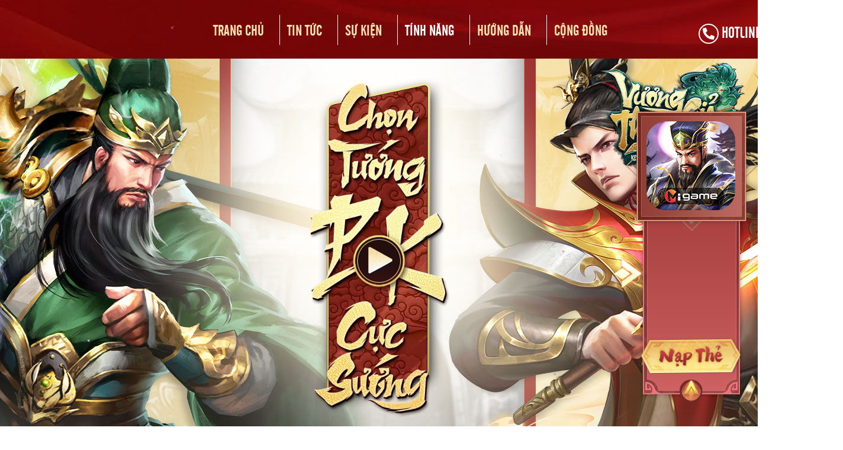

--- FILE ---
content_type: text/html; charset=UTF-8
request_url: https://vgth.migame.vn/gioi-thieu-ky-nang-tuong.485
body_size: 3748
content:
<!DOCTYPE html>
<html>
    <head>
        <meta charset="utf-8">
        <meta http-equiv="X-UA-Compatible" content="IE=edge">
        <meta name="revisit-after" content="1days">

        <title>Giới thiệu kỹ năng tướng | Vương Giả Thiên Hạ - Chọn Tướng PK Cực Sướng</title>        <meta name="description" content="Vương Giả Thiên Hạ - Chọn Tướng PK Cực Sướng" >
<meta name="keywords" content="Vương Giả Thiên Hạ, vuong gia thien ha, thẻ tướng, đấu tướng, tam quốc, chiến thuật" >        <link rel="canonical" href="https://vgth.migame.vn/gioi-thieu-ky-nang-tuong.485"/>
<meta property="og:title" content="Giới thiệu kỹ năng tướng"/>
<meta property="og:site_name" content="Giới thiệu kỹ năng tướng"/>
<meta property="og:url" content="https://vgth.migame.vn/gioi-thieu-ky-nang-tuong.485"/>
<meta property="og:description" content="Giới thiệu kỹ năng tướng"/>
<meta property="og:type" content="website"/>
<meta property="og:image" content="https://static.migame.vn/web/vgth/images/thumbnail-homepage.png"/>
        <link href="https://static.migame.vn/web/vgth/pc/css/style.css?ver=1.08" rel="stylesheet">
        <link href="https://cdnjs.cloudflare.com/ajax/libs/font-awesome/5.15.3/css/all.min.css" rel="stylesheet">

                
    </head>
    <body class="sub">

        <header class="header animatedParent">
    <div class="navbar-nav">
        <div class="container">
            <ul>
                <li>
                    <a class="" href="https://vgth.migame.vn/homepage">Trang
                        chủ</a>
                </li>
                <li>
                    <a class="" href="/tin-tuc_24#content">Tin
                        tức</a>
                </li>
                <li>
                    <a class="" href="/su-kien_25#content">Sự
                        kiện</a>
                </li>
                <li>
                    <a class=" active " href="/tinh-nang_27#content">Tính
                        năng</a>
                </li>
                <li>
                    <a class="" href="/huong-dan_26#content">Hướng
                        dẫn</a>
                </li>
                <li>
                    <a href="https://www.facebook.com/groups/vuonggiathienha.migame" target="_blank">Cộng đồng</a>
                </li>
            </ul>
            <ul class="nav-buttons">
                <li>
                    <a href="tel:0902500198">
                        <i class="fas fa-phone-alt"></i>
                        hotline: 0902500198
                    </a>
                </li>
            </ul>
        </div>
    </div>
    <section>
        <div class="video-bg">
            <video id="myVid" src="https://static.migame.vn/web/vgth/pc/images/video-bg.mp4?ver=1.08" autoplay="" muted="" loop=""></video>
        </div>
        <a class="logo" href="https://vgth.migame.vn/homepage"><img src="https://static.migame.vn/web/vgth/pc/images/logo.png" alt=""/></a>
        <a class="play-video animated rotateIn fancybox" href="https://www.youtube.com/watch?v=SYCf-3US8-U">
            <img src="https://static.migame.vn/web/vgth/pc/images/play-video.png" alt=""/>
        </a>
        <img class="text" src="https://static.migame.vn/web/vgth/pc/images/text.png" alt=""/>
        <div class="buttons-block">
            <a class="btn-image" href="https://apk.migame.vn/vgth/vuonggiathienha.apk">
                <img src="https://static.migame.vn/web/vgth/pc/images/taifileapk.png"/>
                <img src="https://static.migame.vn/web/vgth/pc/images/taifileapk-hover.png"/>
            </a>
            <a class="btn-image" href="https://apps.apple.com/vn/app/id1619744099">
                <img src="https://static.migame.vn/web/vgth/pc/images/appstore.jpg" alt=""/>
                <img src="https://static.migame.vn/web/vgth/pc/images/appstore-hover.jpg" alt=""/>
            </a>
            <a class="btn-image" href="https://play.google.com/store/apps/details?id=com.vuonggiathienha.tamquoc">
                <img src="https://static.migame.vn/web/vgth/pc/images/googleplay.jpg" alt=""/>
                <img src="https://static.migame.vn/web/vgth/pc/images/googleplay-hover.jpg" alt=""/>
            </a>
            <a class="btn-image napthe-btn" href="https://pay.migame.vn" target="_blank">
                <img src="https://static.migame.vn/web/vgth/pc/images/napthe.jpg" alt=""/>
                <img src="https://static.migame.vn/web/vgth/pc/images/napthe-hover.jpg" alt=""/>
            </a>
            <a class="btn-image" href="https://vgth.migame.vn/huong-dan-nhap-giftcode-trong-game-vuong-gia-thien-ha.415">
                <img src="https://static.migame.vn/web/vgth/pc/images/giftcode.png" alt=""/>
                <img src="https://static.migame.vn/web/vgth/pc/images/giftcode-hover.png" alt=""/>
            </a>
        </div>
    </section>
</header>
<main class="main">
    <div class="head-page">

        <div>
    <h2>Giới thiệu kỹ năng tướng</h2>
    <div class="breadcrumb--main">
        <a href="https://vgth.migame.vn/homepage" title="Trang chủ"><i class="fas fa-home"></i>Trang chủ</a>
                    -
            <a href="/tinh-nang_27#content" title="Tính năng">
                Tính năng            </a>
                - <span>Giới thiệu kỹ năng tướng</span>
    </div>
</div>
        <form class="search">
            <input class="input" type="text" placeholder="Tìm kiếm" value="">
            <button class="submit" type="submit"><i class="fas fa-search"></i></button>
        </form>
    </div>

    <article class="article">
        <h3 class="name">Giới thiệu kỹ năng tướng</h3>
        <p>Mỗi vị Tướng trong Vương Giả Thi&ecirc;n Hạ đều c&oacute; những kỹ năng ri&ecirc;ng, đ&oacute; l&agrave; sự kh&aacute;c biệt l&agrave;m n&ecirc;n sự th&agrave;nh c&ocirc;ng trong Vương Giả Thi&ecirc;n Hạ. Việc nắm r&otilde; c&aacute;c kỹ năng của c&aacute;c nh&acirc;n vật trong game sẽ gi&uacute;p c&aacute;c Ch&uacute;a C&ocirc;ng sở hữu một đội h&igrave;nh ho&agrave;n hảo.</p>
<p>Trong Vương Giả Thi&ecirc;n Hạ, mỗi vị Tướng đều c&oacute; 2 loại kỹ năng: Kỹ năng Nộ - Chủ Động v&agrave; Kỹ năng Bị Động.</p>
<p><strong>1. Kỹ năng Nộ - Chủ Động</strong></p>
<p>T&ugrave;y v&agrave;o hệ ph&aacute;i m&agrave; mỗi vị Tướng sẽ c&oacute; 1 kỹ năng Nộ g&acirc;y s&aacute;t thương kh&aacute;c nhau, debuff (hiệu ứng xấu) cho phe địch hoặc buff (hiệu ứng tốt) cho Phe ta.</p>
<ul>
<li>Kỹ năng Nộ của tướng C&ocirc;ng v&agrave; tướng Nộ chuy&ecirc;n về g&acirc;y s&aacute;t thương cho phe địch.</li>
<li>Kỹ năng Nộ của tướng Ph&ograve;ng chuy&ecirc;n về hồi m&aacute;u, giảm s&aacute;t thương.</li>
<li>Kỹ năng của tướng Hỗ trợ th&igrave; chuy&ecirc;n về việc buff hiệu ứng tốt cho tướng Phe ta.</li>
</ul>
<p>Khi tăng sao hoặc phi thăng Tướng th&igrave; Kỹ năng Nộ của Tướng đ&oacute; sẽ c&agrave;ng mạnh hơn v&agrave; cũng sẽ được n&acirc;ng cấp th&ecirc;m nhiều t&iacute;nh năng mới. 3 mốc quan trọng đ&oacute; l&agrave; khi tăng 4 sao, 6 sao v&agrave; Phi Thăng Tướng.</p>
<p><em><strong>VD: Kỹ năng của Quan Vũ</strong></em></p>
<ul>
<li>Khi đạt 4 sao, Quan Vũ ra trận sẽ được tăng 600 điểm nộ kh&iacute; ban đầu.</li>
<li>Khi đạt 6 sao, sẽ được tăng 2 lần tỷ lệ bạo k&iacute;ch.</li>
<li>Khi Phi thăng sẽ mở th&ecirc;m t&iacute;nh năng bỏ qua 15% ph&ograve;ng ngự của địch.</li>
</ul>
<p>&nbsp;</p>
<p><img style="display: block; margin-left: auto; margin-right: auto;" src="https://static.migame.vn/web/content//article/1%20(2).png" alt="" width="900" height="490" /></p>
<p>&nbsp;</p>
<p><strong>* Lưu &yacute;: </strong>Tướng duy nhất kh&ocirc;ng thể sử dụng kỹ năng Nộ đ&oacute; l&agrave; Lữ Bố. Đối với Lữ Bố th&igrave; điểm nộ kh&iacute; sẽ chuyển th&agrave;nh s&aacute;t thương tấn c&ocirc;ng thường. Khi phi thăng tướng Lữ Bố sẽ mở kh&oacute;a kỹ năng {Thi&ecirc;n Hạ V&ocirc; Địch} (đ&acirc;y kh&ocirc;ng phải kỹ năng Nộ) &ndash; Kỹ năng n&agrave;y sẽ xuất hiện ngẫu nhi&ecirc;n khi Lữ Bố tấn c&ocirc;ng thường trong 3 lượt đầu &ndash; g&acirc;y cho to&agrave;n bộ địch 1 lượng lớn s&aacute;t thương vật l&yacute;.</p>
<p>&nbsp;</p>
<p><img style="display: block; margin-left: auto; margin-right: auto;" src="https://static.migame.vn/web/content//article/2%20(2).png" alt="" width="900" height="507" /></p>
<p><strong>2. Kỹ năng Bị Động</strong></p>
<p>Mỗi tướng sẽ c&oacute; 4 kỹ năng Bị động ri&ecirc;ng biệt kh&aacute;c nhau. Mỗi kỹ năng Bị động sẽ c&oacute; 3 cấp độ v&agrave; sẽ được k&iacute;ch hoạt, tăng cấp khi vị Tướng đạt đủ level quy định.</p>
<ul>
<li>Kỹ năng 1: Lv.11 &ndash; 61 &ndash; 141</li>
<li>Kỹ năng 2: Lv.21 &ndash; 81 &ndash; 161</li>
<li>Kỹ năng 3: Lv.31 &ndash; 101 &ndash; 181</li>
<li>Kỹ năng 4: Lv.41 &ndash; 121 &ndash; 201</li>
</ul>
<p>Những kỹ năng bị động n&agrave;y sẽ c&oacute; những hiệu quả buff, debuff kh&aacute;c nhau t&ugrave;y thuộc v&agrave;o cấp độ của kỹ năng đ&oacute;.</p>
<p>- Ở kỹ năng 1 v&agrave; 3 sẽ c&oacute; hiệu quả buff dựa tr&ecirc;n thuộc t&iacute;nh của vị tướng đ&oacute;.</p>
<ul>
<li>Tướng C&ocirc;ng v&agrave; tướng Nộ sẽ tăng tấn c&ocirc;ng v&agrave; s&aacute;t thương.</li>
<li>Tướng Ph&ograve;ng sẽ tăng ph&ograve;ng thủ v&agrave; giảm s&aacute;t thương.</li>
<li>Tướng Hỗ trợ sẽ tăng %HP v&agrave; giảm s&aacute;t thương.</li>
</ul>
<p>- Ở kỹ năng 2 v&agrave; 4 sẽ c&oacute; hiệu quả buff v&agrave; debuff tương ứng với kỹ năng Nộ của vị tướng đ&oacute;.</p>
<p><em><strong>V&iacute; dụ như tướng Quan Vũ</strong></em></p>
<p>&nbsp;</p>
<p><strong><img style="display: block; margin-left: auto; margin-right: auto;" src="https://static.migame.vn/web/content//article/3%20(2).png" alt="" width="900" height="497" /></strong></p>
<p>&nbsp;</p>
<p><strong>- Kỹ năng 1: Tăng&nbsp; tấn c&ocirc;ng.</strong></p>
<p>&nbsp;</p>
<p><strong><img style="display: block; margin-left: auto; margin-right: auto;" src="https://static.migame.vn/web/content//article/4%20(2).png" alt="" width="445" height="457" /></strong></p>
<p><strong>- Kỹ năng 2: Hồi HP bằng % s&aacute;t thương bạo k&iacute;ch.</strong></p>
<p>&nbsp;</p>
<p><strong><img style="display: block; margin-left: auto; margin-right: auto;" src="https://static.migame.vn/web/content//article/5%20(4).png" alt="" width="457" height="497" /></strong></p>
<p>&nbsp;</p>
<p><strong>- Kỹ năng 3: Buff % s&aacute;t thương.</strong></p>
<p><strong><img style="display: block; margin-left: auto; margin-right: auto;" src="https://static.migame.vn/web/content//article/6%20(3).png" alt="" width="340" height="457" /></strong></p>
<p>&nbsp;</p>
<p><strong>- Kỹ năng 4: Khi sử dụng kỹ năng Nộ sẽ r&uacute;t nộ kh&iacute; của mục ti&ecirc;u cho bản th&acirc;n sử dụng.</strong></p>
<p>&nbsp;</p>
<p><strong><img style="display: block; margin-left: auto; margin-right: auto;" src="https://static.migame.vn/web/content//article/7%20(2).png" alt="" width="459" height="481" /></strong></p>
<p>&nbsp;</p>
<p>Ở những mốc level đặc biệt để tăng cấp kỹ năng cho tướng đều sẽ y&ecirc;u cầu nguy&ecirc;n liệu l&agrave; Đ&aacute; Tiến Bậc. C&agrave;ng n&acirc;ng cấp được nhiều kỹ năng th&igrave; c&aacute;c v&otilde; tướng c&agrave;ng tăng mạnh lực chiến. V&igrave; vậy c&aacute;c Ch&uacute;a C&ocirc;ng cần c&oacute; chiến lược sử dụng t&agrave;i nguy&ecirc;n n&acirc;ng cấp hợp l&yacute; để dễ d&agrave;ng hơn trong việc chinh chiến tại Vương Giả Thi&ecirc;n Hạ.</p>    </article>
</main>

<div class="footer">
    <a class="logo-footer" href="javascript:;"><img class="ggame" src="https://static.migame.vn/web/vgth/pc/images/logo-migame.png" alt=""/></a>
    <p>
        Hotline: <a href="tel:0902.500.198">0902.500.198 - </a>Email:
        <a href="mailto:hotro@migame.vn">hotro@migame.vn</a>
    </p>
    <p>Điều khoản sử dụng | Cài đặt và gỡ bỏ</p>
</div>
<div class="floating animatedParent animateOnce">
    <img class="qrcode animated fadeInDownShort delay-5000" src="https://static.migame.vn/web/vgth/pc/images/floating-icon-migame.png?ver=1.08" alt=""/>
    <a class="animated fadeInDownShort delay-2000 btn-image" href="https://www.facebook.com/vuonggiathienha.vn" target="_blank">
        <img src="https://static.migame.vn/web/vgth/pc/images/floating-fb.png" alt=""/>
        <img src="https://static.migame.vn/web/vgth/pc/images/floating-fb-hover.png" alt=""/>
    </a>
    <a class="animated fadeInDownShort delay-2000 btn-image" href="https://www.youtube.com/channel/UCl4ohyJFccR9zIi8COWAjMA" target="_blank">
        <img src="https://static.migame.vn/web/vgth/pc/images/floating-yt.png" alt=""/>
        <img src="https://static.migame.vn/web/vgth/pc/images/floating-yt-hover.png" alt=""/>
    </a>
    <a class="animated fadeInDownShort delay-2000 btn-image" href="http://m.me/vuonggiathienha.vn" target="_blank">
        <img src="https://static.migame.vn/web/vgth/pc/images/floating-hotro.png" alt=""/>
        <img src="https://static.migame.vn/web/vgth/pc/images/floating-hotro-hover.png" alt=""/>
    </a>
    <a class="napthe animated delay-2000 tada hover-stop-animated loop-infinite go btn-image" href="https://pay.migame.vn" target="_blank">
        <img src="https://static.migame.vn/web/vgth/pc/images/floating-napthe.png" alt=""/>
        <img src="https://static.migame.vn/web/vgth/pc/images/floating-napthe-hover.png" alt=""/>
    </a>
    <a href="#"><img src="https://static.migame.vn/web/vgth/pc/images/floating-top.png" alt=""/></a>
    <div class="floating-close"></div>
</div>
        <script type="text/javascript" src="https://static.migame.vn/web/vgth/pc/js/modernizr.custom.53451.js"></script>
        <script src="https://static.migame.vn/web/vgth/pc/js/jquery-3.4.1.min.js"></script>
        <script src="https://static.migame.vn/web/vgth/pc/js/dot-nav.js"></script>
        <script src="https://static.migame.vn/web/vgth/pc/js/jquery.fancybox.js"></script>
        <script src="https://static.migame.vn/web/vgth/pc/js/css3-animate-it.js"></script>
        <script src="https://static.migame.vn/web/vgth/pc/js/swiper.min.js"></script>
        <script src="https://static.migame.vn/web/vgth/pc/js/main.js?ver=1.08"></script>

        
        
    </body>
</html>

--- FILE ---
content_type: text/css
request_url: https://static.migame.vn/web/vgth/pc/css/style.css?ver=1.08
body_size: 16526
content:
.container{width:1425px;min-height:550px;position:relative;margin:0 auto}@media (min-width:1400px){.container{max-width:1425px!important}}@media (max-width:992px){.container{max-width:1425px!important}}@media (max-width:768px){.container{max-width:100%!important}}*{margin:0;padding:0;box-sizing:border-box;-moz-box-sizing:border-box;-webkit-box-sizing:border-box;-ms-box-sizing:border-box}body{-webkit-font-smoothing:antialiased;-moz-osx-font-smoothing:grayscale;text-rendering:optimizeSpeed;overflow-x:hidden;margin:0}main{display:block}pre{font-family:monospace,monospace;font-size:1rem}b,strong{font-weight:bolder}::-moz-selection{background:#08f;color:#fff;text-shadow:none;border:0;outline:0}::selection{background:#08f;color:#fff;text-shadow:none;border:0;outline:0}code,kbd,samp{font-family:monospace,monospace;font-size:1rem}small{font-size:80%}sub,sup{font-size:75%;line-height:0;position:relative;vertical-align:baseline}sub{bottom:-.25em}sup{top:-.5em}img{max-width:100%;height:auto;border:0}button,input,optgroup,select,textarea{font-family:inherit;font-size:100%;line-height:1.15;margin:0}button:focus,input:focus,optgroup:focus,select:focus,textarea:focus{outline:0!important}button,input{overflow:visible}button,select{text-transform:none}[type=button],[type=reset],[type=submit],button{-webkit-appearance:button}[type=button]::-moz-focus-inner,[type=reset]::-moz-focus-inner,[type=submit]::-moz-focus-inner,button::-moz-focus-inner{border-style:none;padding:0}[type=button]:-moz-focusring,[type=reset]:-moz-focusring,[type=submit]:-moz-focusring,button:-moz-focusring{outline:1px dotted #08f}button:active,button:focus{outline:0;border:none}fieldset{padding:.35rem .75rem .625rem}legend{-webkit-box-sizing:border-box;box-sizing:border-box;color:inherit;display:table;max-width:100%;padding:0;white-space:normal}progress{vertical-align:baseline}textarea{overflow:auto}[type=checkbox],[type=radio]{-webkit-box-sizing:border-box;box-sizing:border-box;padding:0}[type=number]::-webkit-inner-spin-button,[type=number]::-webkit-outer-spin-button{height:auto}[type=search]{-webkit-appearance:textfield;outline-offset:-2px}[type=search]::-webkit-search-decoration{-webkit-appearance:none}::-webkit-file-upload-button{-webkit-appearance:button;font:inherit}details{display:block}summary{display:list-item}template{display:none}[hidden]{display:none}iframe{max-width:100%!important}h1,h2,h3,h4,h5,h6{margin:0;padding:0;font-weight:500}ul{margin:0;padding:0}ul li{list-style:none}figure{width:100%!important}[class*=icons-]{display:inline-block}.fancybox-enabled{overflow:hidden}.fancybox-enabled body{overflow:visible;-ms-touch-action:none;touch-action:none}.fancybox-container{position:fixed;top:0;left:0;width:100%;height:100%;z-index:99993;-webkit-backface-visibility:hidden;backface-visibility:hidden}.fancybox-container~.fancybox-container{z-index:99992}.fancybox-bg{position:absolute;top:0;right:0;bottom:0;left:0;background:#0f0f11;opacity:0;-webkit-transition-timing-function:cubic-bezier(.55,.06,.68,.19);-o-transition-timing-function:cubic-bezier(.55,.06,.68,.19);transition-timing-function:cubic-bezier(.55,.06,.68,.19);-webkit-backface-visibility:hidden;backface-visibility:hidden}.fancybox-container--ready .fancybox-bg{opacity:.87;-webkit-transition-timing-function:cubic-bezier(.22,.61,.36,1);-o-transition-timing-function:cubic-bezier(.22,.61,.36,1);transition-timing-function:cubic-bezier(.22,.61,.36,1)}.fancybox-controls{position:absolute;top:0;left:0;right:0;text-align:center;opacity:0;z-index:99994;-webkit-transition:opacity .2s;-o-transition:opacity .2s;transition:opacity .2s;pointer-events:none;-webkit-backface-visibility:hidden;backface-visibility:hidden;direction:ltr}.fancybox-show-controls .fancybox-controls{opacity:1}.fancybox-infobar{display:none}.fancybox-show-infobar .fancybox-infobar{display:inline-block;pointer-events:all}.fancybox-infobar__body{display:inline-block;width:70px;line-height:44px;font-size:13px;font-family:"Helvetica Neue",Helvetica,Arial,sans-serif;text-align:center;color:#ddd;background-color:rgba(30,30,30,.7);pointer-events:none;-webkit-user-select:none;-moz-user-select:none;-ms-user-select:none;user-select:none;-webkit-touch-callout:none;-webkit-tap-highlight-color:transparent;-webkit-font-smoothing:subpixel-antialiased}.fancybox-buttons{position:absolute;top:0;right:0;display:none;pointer-events:all}.fancybox-show-buttons .fancybox-buttons{display:block}.fancybox-slider-wrap{overflow:hidden;direction:ltr}.fancybox-slider,.fancybox-slider-wrap{position:absolute;top:0;left:0;bottom:0;right:0;padding:0;margin:0;z-index:99993;-webkit-backface-visibility:hidden;backface-visibility:hidden;-webkit-tap-highlight-color:transparent}.fancybox-slide{position:absolute;top:0;left:0;width:100%;height:100%;margin:0;padding:0;overflow:auto;outline:0;white-space:normal;-webkit-box-sizing:border-box;box-sizing:border-box;text-align:center;z-index:99994;-webkit-overflow-scrolling:touch}.fancybox-slide::before{content:'';display:inline-block;vertical-align:middle;height:100%;width:0}.fancybox-slide>*{display:inline-block;position:relative;padding:24px;margin:44px 0 44px;border-width:0;vertical-align:middle;text-align:left;background-color:#fff;overflow:auto;-webkit-box-sizing:border-box;box-sizing:border-box}.fancybox-slide--image{overflow:hidden}.fancybox-slide--image::before{display:none}.fancybox-content{display:inline-block;position:relative;margin:44px auto;padding:0;border:0;width:80%;height:calc(100% - 88px);vertical-align:middle;line-height:normal;text-align:left;white-space:normal;outline:0;font-size:16px;font-family:Arial,sans-serif;-webkit-box-sizing:border-box;box-sizing:border-box;-webkit-tap-highlight-color:transparent;-webkit-overflow-scrolling:touch}.fancybox-iframe{display:block;margin:0;padding:0;border:0;width:100%;height:100%;background:#fff}.fancybox-slide--video .fancybox-content,.fancybox-slide--video .fancybox-iframe{background:0 0}.fancybox-placeholder{position:absolute;top:0;left:0;margin:0;padding:0;border:0;z-index:99995;background:0 0;cursor:default;overflow:visible;-webkit-transform-origin:top left;-ms-transform-origin:top left;transform-origin:top left;-webkit-background-size:100% 100%;background-size:100% 100%;background-repeat:no-repeat;-webkit-backface-visibility:hidden;backface-visibility:hidden}.fancybox-image,.fancybox-spaceball{position:absolute;top:0;left:0;width:100%;height:100%;margin:0;padding:0;border:0;max-width:none;max-height:none;background:0 0;-webkit-background-size:100% 100%;background-size:100% 100%}.fancybox-controls--canzoomOut .fancybox-placeholder{cursor:-webkit-zoom-out;cursor:zoom-out}.fancybox-controls--canzoomIn .fancybox-placeholder{cursor:-webkit-zoom-in;cursor:zoom-in}.fancybox-controls--canGrab .fancybox-placeholder{cursor:-webkit-grab;cursor:grab}.fancybox-controls--isGrabbing .fancybox-placeholder{cursor:-webkit-grabbing;cursor:grabbing}.fancybox-spaceball{z-index:1}.fancybox-tmp{position:absolute;top:-9999px;left:-9999px;visibility:hidden}.fancybox-error{position:absolute;margin:0;padding:40px;top:50%;left:50%;width:380px;max-width:100%;-webkit-transform:translate(-50%,-50%);-ms-transform:translate(-50%,-50%);transform:translate(-50%,-50%);background:#fff;cursor:default}.fancybox-error p{margin:0;padding:0;color:#444;font:16px/20px "Helvetica Neue",Helvetica,Arial,sans-serif}.fancybox-close-small{position:absolute;top:4px;right:4px;padding:0;margin:0;width:30px;height:30px;font:21px/1 Arial,"Helvetica Neue",Helvetica,sans-serif;color:#888;font-weight:300;text-align:center;-webkit-border-radius:50%;border-radius:50%;border-width:0;cursor:pointer;background:#fff;-webkit-transition:background .2s;-o-transition:background .2s;transition:background .2s;-webkit-box-sizing:border-box;box-sizing:border-box;z-index:2}.fancybox-close-small:focus{outline:1px dotted #888}.fancybox-slide--video .fancybox-close-small{top:-36px;right:-36px;background:0 0}.fancybox-close-small:hover{color:#555;background:#eee}.fancybox-caption-wrap{position:absolute;bottom:0;left:0;right:0;padding:60px 30px 0 30px;z-index:99998;-webkit-backface-visibility:hidden;backface-visibility:hidden;-webkit-box-sizing:border-box;box-sizing:border-box;background:-webkit-gradient(linear,left top,left bottom,from(transparent),color-stop(20%,rgba(0,0,0,.1)),color-stop(40%,rgba(0,0,0,.2)),color-stop(80%,rgba(0,0,0,.6)),to(rgba(0,0,0,.8)));background:-webkit-linear-gradient(top,transparent 0,rgba(0,0,0,.1) 20%,rgba(0,0,0,.2) 40%,rgba(0,0,0,.6) 80%,rgba(0,0,0,.8) 100%);background:-o-linear-gradient(top,transparent 0,rgba(0,0,0,.1) 20%,rgba(0,0,0,.2) 40%,rgba(0,0,0,.6) 80%,rgba(0,0,0,.8) 100%);background:linear-gradient(to bottom,transparent 0,rgba(0,0,0,.1) 20%,rgba(0,0,0,.2) 40%,rgba(0,0,0,.6) 80%,rgba(0,0,0,.8) 100%);opacity:0;-webkit-transition:opacity .2s;-o-transition:opacity .2s;transition:opacity .2s;pointer-events:none}.fancybox-show-caption .fancybox-caption-wrap{opacity:1}.fancybox-caption{padding:30px 0;border-top:1px solid rgba(255,255,255,.4);font-size:14px;font-family:"Helvetica Neue",Helvetica,Arial,sans-serif;color:#fff;line-height:20px;-webkit-text-size-adjust:none}.fancybox-caption a,.fancybox-caption button{pointer-events:all}.fancybox-caption a{color:#fff;text-decoration:underline}.fancybox-button{display:inline-block;position:relative;width:44px;height:44px;line-height:44px;margin:0;padding:0;border:0;-webkit-border-radius:0;border-radius:0;cursor:pointer;background:0 0;color:#fff;-webkit-box-sizing:border-box;box-sizing:border-box;vertical-align:top;outline:0}.fancybox-button--disabled{cursor:default;pointer-events:none}.fancybox-button,.fancybox-infobar__body{background:rgba(30,30,30,.6)}.fancybox-button:hover{background:rgba(0,0,0,.8)}.fancybox-button::after,.fancybox-button::before{content:'';pointer-events:none;position:absolute;border-color:#fff;background-color:currentColor;color:currentColor;opacity:.9;-webkit-box-sizing:border-box;box-sizing:border-box;display:inline-block}.fancybox-button--disabled::after,.fancybox-button--disabled::before{opacity:.5}.fancybox-button--left::after{left:20px;top:18px;width:6px;height:6px;background:0 0;border-top:solid 2px currentColor;border-right:solid 2px currentColor;-webkit-transform:rotate(-135deg);-ms-transform:rotate(-135deg);transform:rotate(-135deg)}.fancybox-button--right::after{right:20px;top:18px;width:6px;height:6px;background:0 0;border-top:solid 2px currentColor;border-right:solid 2px currentColor;-webkit-transform:rotate(45deg);-ms-transform:rotate(45deg);transform:rotate(45deg)}.fancybox-button--left{-webkit-border-bottom-left-radius:5px;border-bottom-left-radius:5px}.fancybox-button--right{-webkit-border-bottom-right-radius:5px;border-bottom-right-radius:5px}.fancybox-button--close{float:right}.fancybox-button--close::after,.fancybox-button--close::before{content:'';display:inline-block;position:absolute;height:2px;width:16px;top:calc(50% - 1px);left:calc(50% - 8px)}.fancybox-button--close::before{-webkit-transform:rotate(45deg);-ms-transform:rotate(45deg);transform:rotate(45deg)}.fancybox-button--close::after{-webkit-transform:rotate(-45deg);-ms-transform:rotate(-45deg);transform:rotate(-45deg)}.fancybox-loading{border:6px solid rgba(100,100,100,.4);border-top:6px solid rgba(255,255,255,.6);-webkit-border-radius:100%;border-radius:100%;height:50px;width:50px;-webkit-animation:fancybox-rotate .8s infinite linear;animation:fancybox-rotate .8s infinite linear;background:0 0;position:absolute;top:50%;left:50%;margin-top:-25px;margin-left:-25px;z-index:99999}@-webkit-keyframes fancybox-rotate{from{-webkit-transform:rotate(0);transform:rotate(0)}to{-webkit-transform:rotate(359deg);transform:rotate(359deg)}}@keyframes fancybox-rotate{from{-webkit-transform:rotate(0);transform:rotate(0)}to{-webkit-transform:rotate(359deg);transform:rotate(359deg)}}@media all and (max-width:800px){.fancybox-controls{text-align:left}.fancybox-button--left,.fancybox-button--right,.fancybox-buttons button:not(.fancybox-button--close){display:none!important}.fancybox-caption{padding:20px 0;margin:0}}.fancybox-button--fullscreen::before{width:15px;height:11px;left:15px;top:16px;border:2px solid;background:0 0}.fancybox-button--play::before{top:16px;left:18px;width:0;height:0;border-top:6px inset transparent;border-bottom:6px inset transparent;border-left:10px solid;-webkit-border-radius:1px;border-radius:1px;background:0 0}.fancybox-button--pause::before{top:16px;left:18px;width:7px;height:11px;border-style:solid;border-width:0 2px 0 2px;background:0 0}.fancybox-button--thumbs span{font-size:23px}.fancybox-button--thumbs::before{top:20px;left:21px;width:3px;height:3px;-webkit-box-shadow:0 -4px 0,-4px -4px 0,4px -4px 0,0 0 0 32px inset,-4px 0 0,4px 0 0,0 4px 0,-4px 4px 0,4px 4px 0;box-shadow:0 -4px 0,-4px -4px 0,4px -4px 0,0 0 0 32px inset,-4px 0 0,4px 0 0,0 4px 0,-4px 4px 0,4px 4px 0}.fancybox-container--thumbs .fancybox-caption-wrap,.fancybox-container--thumbs .fancybox-controls,.fancybox-container--thumbs .fancybox-slider-wrap{right:220px}.fancybox-thumbs{position:absolute;top:0;right:0;bottom:0;left:auto;width:220px;margin:0;padding:5px 5px 0 0;background:#fff;z-index:99993;word-break:normal;-webkit-overflow-scrolling:touch;-webkit-tap-highlight-color:transparent;-webkit-box-sizing:border-box;box-sizing:border-box}.fancybox-thumbs>ul{list-style:none;position:absolute;position:relative;width:100%;height:100%;margin:0;padding:0;overflow-x:hidden;overflow-y:auto;font-size:0}.fancybox-thumbs>ul>li{float:left;overflow:hidden;max-width:50%;padding:0;margin:0;width:105px;height:75px;position:relative;cursor:pointer;outline:0;border:5px solid #fff;border-top-width:0;border-right-width:0;-webkit-tap-highlight-color:transparent;-webkit-backface-visibility:hidden;backface-visibility:hidden;-webkit-box-sizing:border-box;box-sizing:border-box}li.fancybox-thumbs-loading{background:rgba(0,0,0,.1)}.fancybox-thumbs>ul>li>img{position:absolute;top:0;left:0;min-width:100%;min-height:100%;max-width:none;max-height:none;-webkit-touch-callout:none;-webkit-user-select:none;-moz-user-select:none;-ms-user-select:none;user-select:none}.fancybox-thumbs>ul>li:before{content:'';position:absolute;top:0;right:0;bottom:0;left:0;-webkit-border-radius:2px;border-radius:2px;border:4px solid #4ea7f9;z-index:99991;opacity:0;-webkit-transition:all .2s cubic-bezier(.25,.46,.45,.94);-o-transition:all .2s cubic-bezier(.25,.46,.45,.94);transition:all .2s cubic-bezier(.25,.46,.45,.94)}.fancybox-thumbs>ul>li.fancybox-thumbs-active:before{opacity:1}@media all and (max-width:800px){.fancybox-thumbs{display:none!important}.fancybox-container--thumbs .fancybox-caption-wrap,.fancybox-container--thumbs .fancybox-controls,.fancybox-container--thumbs .fancybox-slider-wrap{right:0}}@font-face{font-family:swiper-icons;src:url("data:application/font-woff;charset=utf-8;base64, [base64]//wADZ2x5ZgAAAywAAADMAAAD2MHtryVoZWFkAAABbAAAADAAAAA2E2+eoWhoZWEAAAGcAAAAHwAAACQC9gDzaG10eAAAAigAAAAZAAAArgJkABFsb2NhAAAC0AAAAFoAAABaFQAUGG1heHAAAAG8AAAAHwAAACAAcABAbmFtZQAAA/gAAAE5AAACXvFdBwlwb3N0AAAFNAAAAGIAAACE5s74hXjaY2BkYGAAYpf5Hu/j+W2+MnAzMYDAzaX6QjD6/4//Bxj5GA8AuRwMYGkAPywL13jaY2BkYGA88P8Agx4j+/8fQDYfA1AEBWgDAIB2BOoAeNpjYGRgYNBh4GdgYgABEMnIABJzYNADCQAACWgAsQB42mNgYfzCOIGBlYGB0YcxjYGBwR1Kf2WQZGhhYGBiYGVmgAFGBiQQkOaawtDAoMBQxXjg/wEGPcYDDA4wNUA2CCgwsAAAO4EL6gAAeNpj2M0gyAACqxgGNWBkZ2D4/wMA+xkDdgAAAHjaY2BgYGaAYBkGRgYQiAHyGMF8FgYHIM3DwMHABGQrMOgyWDLEM1T9/w8UBfEMgLzE////P/5//f/V/xv+r4eaAAeMbAxwIUYmIMHEgKYAYjUcsDAwsLKxc3BycfPw8jEQA/[base64]/uznmfPFBNODM2K7MTQ45YEAZqGP81AmGGcF3iPqOop0r1SPTaTbVkfUe4HXj97wYE+yNwWYxwWu4v1ugWHgo3S1XdZEVqWM7ET0cfnLGxWfkgR42o2PvWrDMBSFj/IHLaF0zKjRgdiVMwScNRAoWUoH78Y2icB/yIY09An6AH2Bdu/UB+yxopYshQiEvnvu0dURgDt8QeC8PDw7Fpji3fEA4z/PEJ6YOB5hKh4dj3EvXhxPqH/SKUY3rJ7srZ4FZnh1PMAtPhwP6fl2PMJMPDgeQ4rY8YT6Gzao0eAEA409DuggmTnFnOcSCiEiLMgxCiTI6Cq5DZUd3Qmp10vO0LaLTd2cjN4fOumlc7lUYbSQcZFkutRG7g6JKZKy0RmdLY680CDnEJ+UMkpFFe1RN7nxdVpXrC4aTtnaurOnYercZg2YVmLN/d/gczfEimrE/fs/bOuq29Zmn8tloORaXgZgGa78yO9/cnXm2BpaGvq25Dv9S4E9+5SIc9PqupJKhYFSSl47+Qcr1mYNAAAAeNptw0cKwkAAAMDZJA8Q7OUJvkLsPfZ6zFVERPy8qHh2YER+3i/BP83vIBLLySsoKimrqKqpa2hp6+jq6RsYGhmbmJqZSy0sraxtbO3sHRydnEMU4uR6yx7JJXveP7WrDycAAAAAAAH//wACeNpjYGRgYOABYhkgZgJCZgZNBkYGLQZtIJsFLMYAAAw3ALgAeNolizEKgDAQBCchRbC2sFER0YD6qVQiBCv/H9ezGI6Z5XBAw8CBK/m5iQQVauVbXLnOrMZv2oLdKFa8Pjuru2hJzGabmOSLzNMzvutpB3N42mNgZGBg4GKQYzBhYMxJLMlj4GBgAYow/P/PAJJhLM6sSoWKfWCAAwDAjgbRAAB42mNgYGBkAIIbCZo5IPrmUn0hGA0AO8EFTQAA") format("woff");font-weight:400;font-style:normal}:root{--swiper-theme-color:#007aff}.swiper-container{margin-left:auto;margin-right:auto;position:relative;overflow:hidden;list-style:none;padding:0;z-index:1}.swiper-container-vertical>.swiper-wrapper{-webkit-box-orient:vertical;-webkit-box-direction:normal;-webkit-flex-direction:column;-ms-flex-direction:column;flex-direction:column}.swiper-wrapper{position:relative;width:100%;height:100%;z-index:1;display:-webkit-box;display:-webkit-flex;display:-ms-flexbox;display:flex;-webkit-transition-property:-webkit-transform;transition-property:-webkit-transform;-o-transition-property:transform;transition-property:transform;transition-property:transform,-webkit-transform;-webkit-box-sizing:content-box;box-sizing:content-box}.swiper-container-android .swiper-slide,.swiper-wrapper{-webkit-transform:translate3d(0,0,0);transform:translate3d(0,0,0)}.swiper-container-multirow>.swiper-wrapper{-webkit-flex-wrap:wrap;-ms-flex-wrap:wrap;flex-wrap:wrap}.swiper-container-multirow-column>.swiper-wrapper{-webkit-flex-wrap:wrap;-ms-flex-wrap:wrap;flex-wrap:wrap;-webkit-box-orient:vertical;-webkit-box-direction:normal;-webkit-flex-direction:column;-ms-flex-direction:column;flex-direction:column}.swiper-container-free-mode>.swiper-wrapper{-webkit-transition-timing-function:ease-out;-o-transition-timing-function:ease-out;transition-timing-function:ease-out;margin:0 auto}.swiper-slide{-webkit-flex-shrink:0;-ms-flex-negative:0;flex-shrink:0;width:100%;height:100%;position:relative;-webkit-transition-property:-webkit-transform;transition-property:-webkit-transform;-o-transition-property:transform;transition-property:transform;transition-property:transform,-webkit-transform}.swiper-slide-invisible-blank{visibility:hidden}.swiper-container-autoheight,.swiper-container-autoheight .swiper-slide{height:auto}.swiper-container-autoheight .swiper-wrapper{-webkit-box-align:start;-webkit-align-items:flex-start;-ms-flex-align:start;align-items:flex-start;-webkit-transition-property:height,-webkit-transform;transition-property:height,-webkit-transform;-o-transition-property:transform,height;transition-property:transform,height;transition-property:transform,height,-webkit-transform}.swiper-container-3d{-webkit-perspective:1200px;perspective:1200px}.swiper-container-3d .swiper-cube-shadow,.swiper-container-3d .swiper-slide,.swiper-container-3d .swiper-slide-shadow-bottom,.swiper-container-3d .swiper-slide-shadow-left,.swiper-container-3d .swiper-slide-shadow-right,.swiper-container-3d .swiper-slide-shadow-top,.swiper-container-3d .swiper-wrapper{-webkit-transform-style:preserve-3d;transform-style:preserve-3d}.swiper-container-3d .swiper-slide-shadow-bottom,.swiper-container-3d .swiper-slide-shadow-left,.swiper-container-3d .swiper-slide-shadow-right,.swiper-container-3d .swiper-slide-shadow-top{position:absolute;left:0;top:0;width:100%;height:100%;pointer-events:none;z-index:10}.swiper-container-3d .swiper-slide-shadow-left{background-image:-webkit-gradient(linear,right top,left top,from(rgba(0,0,0,.5)),to(rgba(0,0,0,0)));background-image:-webkit-linear-gradient(right,rgba(0,0,0,.5),rgba(0,0,0,0));background-image:-o-linear-gradient(right,rgba(0,0,0,.5),rgba(0,0,0,0));background-image:linear-gradient(to left,rgba(0,0,0,.5),rgba(0,0,0,0))}.swiper-container-3d .swiper-slide-shadow-right{background-image:-webkit-gradient(linear,left top,right top,from(rgba(0,0,0,.5)),to(rgba(0,0,0,0)));background-image:-webkit-linear-gradient(left,rgba(0,0,0,.5),rgba(0,0,0,0));background-image:-o-linear-gradient(left,rgba(0,0,0,.5),rgba(0,0,0,0));background-image:linear-gradient(to right,rgba(0,0,0,.5),rgba(0,0,0,0))}.swiper-container-3d .swiper-slide-shadow-top{background-image:-webkit-gradient(linear,left bottom,left top,from(rgba(0,0,0,.5)),to(rgba(0,0,0,0)));background-image:-webkit-linear-gradient(bottom,rgba(0,0,0,.5),rgba(0,0,0,0));background-image:-o-linear-gradient(bottom,rgba(0,0,0,.5),rgba(0,0,0,0));background-image:linear-gradient(to top,rgba(0,0,0,.5),rgba(0,0,0,0))}.swiper-container-3d .swiper-slide-shadow-bottom{background-image:-webkit-gradient(linear,left top,left bottom,from(rgba(0,0,0,.5)),to(rgba(0,0,0,0)));background-image:-webkit-linear-gradient(top,rgba(0,0,0,.5),rgba(0,0,0,0));background-image:-o-linear-gradient(top,rgba(0,0,0,.5),rgba(0,0,0,0));background-image:linear-gradient(to bottom,rgba(0,0,0,.5),rgba(0,0,0,0))}.swiper-container-css-mode>.swiper-wrapper{overflow:auto;scrollbar-width:none;-ms-overflow-style:none}.swiper-container-css-mode>.swiper-wrapper::-webkit-scrollbar{display:none}.swiper-container-css-mode>.swiper-wrapper>.swiper-slide{scroll-snap-align:start start}.swiper-container-horizontal.swiper-container-css-mode>.swiper-wrapper{-webkit-scroll-snap-type:x mandatory;-ms-scroll-snap-type:x mandatory;scroll-snap-type:x mandatory}.swiper-container-vertical.swiper-container-css-mode>.swiper-wrapper{-webkit-scroll-snap-type:y mandatory;-ms-scroll-snap-type:y mandatory;scroll-snap-type:y mandatory}:root{--swiper-navigation-size:44px}.swiper-button-next,.swiper-button-prev{position:absolute;top:50%;width:calc(var(--swiper-navigation-size)/ 44 * 27);height:var(--swiper-navigation-size);margin-top:calc(-1 * var(--swiper-navigation-size)/ 2);z-index:10;cursor:pointer;display:-webkit-box;display:-webkit-flex;display:-ms-flexbox;display:flex;-webkit-box-align:center;-webkit-align-items:center;-ms-flex-align:center;align-items:center;-webkit-box-pack:center;-webkit-justify-content:center;-ms-flex-pack:center;justify-content:center;color:var(--swiper-navigation-color,var(--swiper-theme-color))}.swiper-button-next.swiper-button-disabled,.swiper-button-prev.swiper-button-disabled{opacity:.35;cursor:auto;pointer-events:none}.swiper-button-next:after,.swiper-button-prev:after{font-family:swiper-icons;font-size:var(--swiper-navigation-size);text-transform:none!important;letter-spacing:0;text-transform:none;font-variant:initial}.swiper-button-prev,.swiper-container-rtl .swiper-button-next{left:10px;right:auto}.swiper-button-prev:after,.swiper-container-rtl .swiper-button-next:after{content:'prev'}.swiper-button-next,.swiper-container-rtl .swiper-button-prev{right:10px;left:auto}.swiper-button-next:after,.swiper-container-rtl .swiper-button-prev:after{content:'next'}.swiper-button-next.swiper-button-white,.swiper-button-prev.swiper-button-white{--swiper-navigation-color:#ffffff}.swiper-button-next.swiper-button-black,.swiper-button-prev.swiper-button-black{--swiper-navigation-color:#000000}.swiper-button-lock{display:none}.swiper-pagination{position:absolute;text-align:center;-webkit-transition:.3s opacity;-o-transition:.3s opacity;transition:.3s opacity;-webkit-transform:translate3d(0,0,0);transform:translate3d(0,0,0);z-index:10}.swiper-pagination.swiper-pagination-hidden{opacity:0}.swiper-container-horizontal>.swiper-pagination-bullets,.swiper-pagination-custom,.swiper-pagination-fraction{bottom:10px;left:0;width:100%}.swiper-pagination-bullets-dynamic{overflow:hidden;font-size:0}.swiper-pagination-bullets-dynamic .swiper-pagination-bullet{-webkit-transform:scale(.33);-ms-transform:scale(.33);transform:scale(.33);position:relative}.swiper-pagination-bullets-dynamic .swiper-pagination-bullet-active{-webkit-transform:scale(1);-ms-transform:scale(1);transform:scale(1)}.swiper-pagination-bullets-dynamic .swiper-pagination-bullet-active-main{-webkit-transform:scale(1);-ms-transform:scale(1);transform:scale(1)}.swiper-pagination-bullets-dynamic .swiper-pagination-bullet-active-prev{-webkit-transform:scale(.66);-ms-transform:scale(.66);transform:scale(.66)}.swiper-pagination-bullets-dynamic .swiper-pagination-bullet-active-prev-prev{-webkit-transform:scale(.33);-ms-transform:scale(.33);transform:scale(.33)}.swiper-pagination-bullets-dynamic .swiper-pagination-bullet-active-next{-webkit-transform:scale(.66);-ms-transform:scale(.66);transform:scale(.66)}.swiper-pagination-bullets-dynamic .swiper-pagination-bullet-active-next-next{-webkit-transform:scale(.33);-ms-transform:scale(.33);transform:scale(.33)}.swiper-pagination-bullet{width:8px;height:8px;display:inline-block;-webkit-border-radius:100%;border-radius:100%;background:#000;opacity:.2}button.swiper-pagination-bullet{border:none;margin:0;padding:0;-webkit-box-shadow:none;box-shadow:none;-webkit-appearance:none;-moz-appearance:none;appearance:none}.swiper-pagination-clickable .swiper-pagination-bullet{cursor:pointer}.swiper-pagination-bullet-active{opacity:1;background:var(--swiper-pagination-color,var(--swiper-theme-color))}.swiper-container-vertical>.swiper-pagination-bullets{right:10px;top:50%;-webkit-transform:translate3d(0,-50%,0);transform:translate3d(0,-50%,0)}.swiper-container-vertical>.swiper-pagination-bullets .swiper-pagination-bullet{margin:6px 0;display:block}.swiper-container-vertical>.swiper-pagination-bullets.swiper-pagination-bullets-dynamic{top:50%;-webkit-transform:translateY(-50%);-ms-transform:translateY(-50%);transform:translateY(-50%);width:8px}.swiper-container-vertical>.swiper-pagination-bullets.swiper-pagination-bullets-dynamic .swiper-pagination-bullet{display:inline-block;-webkit-transition:.2s transform,.2s top;-o-transition:.2s transform,.2s top;transition:.2s transform,.2s top}.swiper-container-horizontal>.swiper-pagination-bullets .swiper-pagination-bullet{margin:0 4px}.swiper-container-horizontal>.swiper-pagination-bullets.swiper-pagination-bullets-dynamic{left:50%;-webkit-transform:translateX(-50%);-ms-transform:translateX(-50%);transform:translateX(-50%);white-space:nowrap}.swiper-container-horizontal>.swiper-pagination-bullets.swiper-pagination-bullets-dynamic .swiper-pagination-bullet{-webkit-transition:.2s transform,.2s left;-o-transition:.2s transform,.2s left;transition:.2s transform,.2s left}.swiper-container-horizontal.swiper-container-rtl>.swiper-pagination-bullets-dynamic .swiper-pagination-bullet{-webkit-transition:.2s transform,.2s right;-o-transition:.2s transform,.2s right;transition:.2s transform,.2s right}.swiper-pagination-progressbar{background:rgba(0,0,0,.25);position:absolute}.swiper-pagination-progressbar .swiper-pagination-progressbar-fill{background:var(--swiper-pagination-color,var(--swiper-theme-color));position:absolute;left:0;top:0;width:100%;height:100%;-webkit-transform:scale(0);-ms-transform:scale(0);transform:scale(0);-webkit-transform-origin:left top;-ms-transform-origin:left top;transform-origin:left top}.swiper-container-rtl .swiper-pagination-progressbar .swiper-pagination-progressbar-fill{-webkit-transform-origin:right top;-ms-transform-origin:right top;transform-origin:right top}.swiper-container-horizontal>.swiper-pagination-progressbar,.swiper-container-vertical>.swiper-pagination-progressbar.swiper-pagination-progressbar-opposite{width:100%;height:4px;left:0;top:0}.swiper-container-horizontal>.swiper-pagination-progressbar.swiper-pagination-progressbar-opposite,.swiper-container-vertical>.swiper-pagination-progressbar{width:4px;height:100%;left:0;top:0}.swiper-pagination-white{--swiper-pagination-color:#ffffff}.swiper-pagination-black{--swiper-pagination-color:#000000}.swiper-pagination-lock{display:none}.swiper-scrollbar{-webkit-border-radius:10px;border-radius:10px;position:relative;-ms-touch-action:none;background:rgba(0,0,0,.1)}.swiper-container-horizontal>.swiper-scrollbar{position:absolute;left:1%;bottom:3px;z-index:50;height:5px;width:98%}.swiper-container-vertical>.swiper-scrollbar{position:absolute;right:3px;top:1%;z-index:50;width:5px;height:98%}.swiper-scrollbar-drag{height:100%;width:100%;position:relative;background:rgba(0,0,0,.5);-webkit-border-radius:10px;border-radius:10px;left:0;top:0}.swiper-scrollbar-cursor-drag{cursor:move}.swiper-scrollbar-lock{display:none}.swiper-zoom-container{width:100%;height:100%;display:-webkit-box;display:-webkit-flex;display:-ms-flexbox;display:flex;-webkit-box-pack:center;-webkit-justify-content:center;-ms-flex-pack:center;justify-content:center;-webkit-box-align:center;-webkit-align-items:center;-ms-flex-align:center;align-items:center;text-align:center}.swiper-zoom-container>canvas,.swiper-zoom-container>img,.swiper-zoom-container>svg{max-width:100%;max-height:100%;-o-object-fit:contain;object-fit:contain}.swiper-slide-zoomed{cursor:move}.swiper-lazy-preloader{width:42px;height:42px;position:absolute;left:50%;top:50%;margin-left:-21px;margin-top:-21px;z-index:10;-webkit-transform-origin:50%;-ms-transform-origin:50%;transform-origin:50%;-webkit-animation:swiper-preloader-spin 1s infinite linear;animation:swiper-preloader-spin 1s infinite linear;-webkit-box-sizing:border-box;box-sizing:border-box;border:4px solid var(--swiper-preloader-color,var(--swiper-theme-color));-webkit-border-radius:50%;border-radius:50%;border-top-color:transparent}.swiper-lazy-preloader-white{--swiper-preloader-color:#fff}.swiper-lazy-preloader-black{--swiper-preloader-color:#000}@-webkit-keyframes swiper-preloader-spin{100%{-webkit-transform:rotate(360deg);transform:rotate(360deg)}}@keyframes swiper-preloader-spin{100%{-webkit-transform:rotate(360deg);transform:rotate(360deg)}}.swiper-container .swiper-notification{position:absolute;left:0;top:0;pointer-events:none;opacity:0;z-index:-1000}.swiper-container-fade.swiper-container-free-mode .swiper-slide{-webkit-transition-timing-function:ease-out;-o-transition-timing-function:ease-out;transition-timing-function:ease-out}.swiper-container-fade .swiper-slide{pointer-events:none;-webkit-transition-property:opacity;-o-transition-property:opacity;transition-property:opacity}.swiper-container-fade .swiper-slide .swiper-slide{pointer-events:none}.swiper-container-fade .swiper-slide-active,.swiper-container-fade .swiper-slide-active .swiper-slide-active{pointer-events:auto}.swiper-container-cube{overflow:visible}.swiper-container-cube .swiper-slide{pointer-events:none;-webkit-backface-visibility:hidden;backface-visibility:hidden;z-index:1;visibility:hidden;-webkit-transform-origin:0 0;-ms-transform-origin:0 0;transform-origin:0 0;width:100%;height:100%}.swiper-container-cube .swiper-slide .swiper-slide{pointer-events:none}.swiper-container-cube.swiper-container-rtl .swiper-slide{-webkit-transform-origin:100% 0;-ms-transform-origin:100% 0;transform-origin:100% 0}.swiper-container-cube .swiper-slide-active,.swiper-container-cube .swiper-slide-active .swiper-slide-active{pointer-events:auto}.swiper-container-cube .swiper-slide-active,.swiper-container-cube .swiper-slide-next,.swiper-container-cube .swiper-slide-next+.swiper-slide,.swiper-container-cube .swiper-slide-prev{pointer-events:auto;visibility:visible}.swiper-container-cube .swiper-slide-shadow-bottom,.swiper-container-cube .swiper-slide-shadow-left,.swiper-container-cube .swiper-slide-shadow-right,.swiper-container-cube .swiper-slide-shadow-top{z-index:0;-webkit-backface-visibility:hidden;backface-visibility:hidden}.swiper-container-cube .swiper-cube-shadow{position:absolute;left:0;bottom:0;width:100%;height:100%;background:#000;opacity:.6;-webkit-filter:blur(50px);filter:blur(50px);z-index:0}.swiper-container-flip{overflow:visible}.swiper-container-flip .swiper-slide{pointer-events:none;-webkit-backface-visibility:hidden;backface-visibility:hidden;z-index:1}.swiper-container-flip .swiper-slide .swiper-slide{pointer-events:none}.swiper-container-flip .swiper-slide-active,.swiper-container-flip .swiper-slide-active .swiper-slide-active{pointer-events:auto}.swiper-container-flip .swiper-slide-shadow-bottom,.swiper-container-flip .swiper-slide-shadow-left,.swiper-container-flip .swiper-slide-shadow-right,.swiper-container-flip .swiper-slide-shadow-top{z-index:0;-webkit-backface-visibility:hidden;backface-visibility:hidden}.animated{-webkit-animation-duration:1s;animation-duration:1s;-webkit-animation-fill-mode:both;animation-fill-mode:both}.slow{-webkit-animation-duration:1.5s;animation-duration:1.5s;-webkit-animation-fill-mode:both;animation-fill-mode:both}.slower{-webkit-animation-duration:2s;animation-duration:2s;-webkit-animation-fill-mode:both;animation-fill-mode:both}.slowest{-webkit-animation-duration:3s;animation-duration:3s;-webkit-animation-fill-mode:both;animation-fill-mode:both}.delay-250{-webkit-animation-delay:.25s;animation-delay:.25s}.delay-500{-webkit-animation-delay:.5s;animation-delay:.5s}.delay-750{-webkit-animation-delay:.75s;animation-delay:.75s}.delay-1000{-webkit-animation-delay:1s;animation-delay:1s}.delay-1250{-webkit-animation-delay:1.25s;animation-delay:1.25s}.delay-1500{-webkit-animation-delay:1.5s;animation-delay:1.5s}.delay-1750{-webkit-animation-delay:1.75s;animation-delay:1.75s}.delay-2000{-webkit-animation-delay:2s;animation-delay:2s}.delay-2500{-webkit-animation-delay:2.5s;animation-delay:2.5s}.delay-2000{-webkit-animation-delay:2s;animation-delay:2s}.delay-2500{-webkit-animation-delay:2.5s;animation-delay:2.5s}.delay-3000{-webkit-animation-delay:3s;animation-delay:3s}.delay-3500{-webkit-animation-delay:3.5s;animation-delay:3.5s}.bounceInDown,.bounceInLeft,.bounceInRight,.bounceInUp{opacity:0;-webkit-transform:translateX(400px);-ms-transform:translateX(400px);transform:translateX(400px)}.fadeInDown,.fadeInLeft,.fadeInRight,.fadeInUp{opacity:0;-webkit-transform:translateX(400px);-ms-transform:translateX(400px);transform:translateX(400px)}.flipInX,.flipInY,.rollIn,.rotateDownUpRight,.rotateIn,.rotateInDownLeft,.rotateInUpLeft,.rotateInUpRight{opacity:0}.lightSpeedInLeft,.lightSpeedInRight{opacity:0;-webkit-transform:translateX(400px);-ms-transform:translateX(400px);transform:translateX(400px)}@-webkit-keyframes bounceIn{0%{opacity:0;-webkit-transform:scale(.3)}50%{opacity:1;-webkit-transform:scale(1.05)}70%{-webkit-transform:scale(.9)}100%{-webkit-transform:scale(1)}}@keyframes bounceIn{0%{opacity:0;-webkit-transform:scale(.3);transform:scale(.3)}50%{opacity:1;-webkit-transform:scale(1.05);transform:scale(1.05)}70%{-webkit-transform:scale(.9);transform:scale(.9)}100%{-webkit-transform:scale(1);transform:scale(1)}}.bounceIn.go{-webkit-animation-name:bounceIn;animation-name:bounceIn}@-webkit-keyframes bounceInRight{0%{opacity:0;-webkit-transform:translateX(400px)}60%{-webkit-transform:translateX(-30px)}80%{-webkit-transform:translateX(10px)}100%{opacity:1;-webkit-transform:translateX(0)}}@keyframes bounceInRight{0%{opacity:0;-webkit-transform:translateX(400px);transform:translateX(400px)}60%{-webkit-transform:translateX(-30px);transform:translateX(-30px)}80%{-webkit-transform:translateX(10px);transform:translateX(10px)}100%{opacity:1;-webkit-transform:translateX(0);transform:translateX(0)}}.bounceInRight.go{-webkit-animation-name:bounceInRight;animation-name:bounceInRight}@-webkit-keyframes bounceInLeft{0%{opacity:0;-webkit-transform:translateX(-400px)}60%{-webkit-transform:translateX(30px)}80%{-webkit-transform:translateX(-10px)}100%{opacity:1;-webkit-transform:translateX(0)}}@keyframes bounceInLeft{0%{opacity:0;-webkit-transform:translateX(-400px);transform:translateX(-400px)}60%{-webkit-transform:translateX(30px);transform:translateX(30px)}80%{-webkit-transform:translateX(-10px);transform:translateX(-10px)}100%{opacity:1;-webkit-transform:translateX(0);transform:translateX(0)}}.bounceInLeft.go{-webkit-animation-name:bounceInLeft;animation-name:bounceInLeft}@-webkit-keyframes bounceInUp{0%{opacity:0;-webkit-transform:translateY(400px)}60%{-webkit-transform:translateY(-30px)}80%{-webkit-transform:translateY(10px)}100%{opacity:1;-webkit-transform:translateY(0)}}@keyframes bounceInUp{0%{opacity:0;-webkit-transform:translateY(400px);transform:translateY(400px)}60%{-webkit-transform:translateY(-30px);transform:translateY(-30px)}80%{-webkit-transform:translateY(10px);transform:translateY(10px)}100%{opacity:1;-webkit-transform:translateY(0);transform:translateY(0)}}.bounceInUp.go{-webkit-animation-name:bounceInUp;animation-name:bounceInUp}@-webkit-keyframes bounceInDown{0%{opacity:0;-webkit-transform:translateY(-400px)}60%{-webkit-transform:translateY(30px)}80%{-webkit-transform:translateY(-10px)}100%{opacity:1;-webkit-transform:translateY(0)}}@keyframes bounceInDown{0%{opacity:0;-webkit-transform:translateY(-400px);transform:translateY(-400px)}60%{-webkit-transform:translateY(30px);transform:translateY(30px)}80%{-webkit-transform:translateY(-10px);transform:translateY(-10px)}100%{opacity:1;-webkit-transform:translateY(0);transform:translateY(0)}}.bounceInDown.go{-webkit-animation-name:bounceInDown;animation-name:bounceInDown}@-webkit-keyframes fadeIn{0%{opacity:0}100%{opacity:1;display:block}}@keyframes fadeIn{0%{opacity:0}100%{opacity:1;display:block}}.fadeIn{opacity:0}.fadeIn.go{-webkit-animation-name:fadeIn;animation-name:fadeIn}@-webkit-keyframes growIn{0%{-webkit-transform:scale(.2);opacity:0}50%{-webkit-transform:scale(1.2)}100%{-webkit-transform:scale(1);opacity:1}}@keyframes growIn{0%{-webkit-transform:scale(.2);transform:scale(.2);opacity:0}50%{-webkit-transform:scale(1.2);transform:scale(1.2)}100%{-webkit-transform:scale(1);transform:scale(1);opacity:1}}.growIn{-webkit-transform:scale(.2);-ms-transform:scale(.2);transform:scale(.2);opacity:0}.growIn.go{-webkit-animation-name:growIn;animation-name:growIn}@-webkit-keyframes shake{0%,100%{-webkit-transform:translateX(0)}10%,30%,50%,70%,90%{-webkit-transform:translateX(-10px)}20%,40%,60%,80%{-webkit-transform:translateX(10px)}}@keyframes shake{0%,100%{-webkit-transform:translateX(0);transform:translateX(0)}10%,30%,50%,70%,90%{-webkit-transform:translateX(-10px);transform:translateX(-10px)}20%,40%,60%,80%{-webkit-transform:translateX(10px);transform:translateX(10px)}}.shake.go{-webkit-animation-name:shake;animation-name:shake}@-webkit-keyframes shakeUp{0%,100%{-webkit-transform:translateY(0)}10%,30%,50%,70%,90%{-webkit-transform:translateY(-10px)}20%,40%,60%,80%{-webkit-transform:translateY(10px)}}@keyframes shakeUp{0%,100%{-webkit-transform:translateY(0);transform:translateY(0)}10%,30%,50%,70%,90%{-webkit-transform:translateY(-10px);transform:translateY(-10px)}20%,40%,60%,80%{-webkit-transform:translateY(10px);transform:translateY(10px)}}.shakeUp.go{-webkit-animation-name:shakeUp;animation-name:shakeUp}@-webkit-keyframes fadeInLeft{0%{opacity:0;-webkit-transform:translateX(-400px)}50%{opacity:.3}100%{opacity:1;-webkit-transform:translateX(0)}}@keyframes fadeInLeft{0%{opacity:0;-webkit-transform:translateX(-400px);transform:translateX(-400px)}50%{opacity:.3}100%{opacity:1;-webkit-transform:translateX(0);transform:translateX(0)}}.fadeInLeft{opacity:0;-webkit-transform:translateX(-400px);-ms-transform:translateX(-400px);transform:translateX(-400px)}.fadeInLeft.go{-webkit-animation-name:fadeInLeft;animation-name:fadeInLeft}@-webkit-keyframes fadeInRight{0%{opacity:0;-webkit-transform:translateX(400px)}50%{opacity:.3}100%{opacity:1;-webkit-transform:translateX(0)}}@keyframes fadeInRight{0%{opacity:0;-webkit-transform:translateX(400px);transform:translateX(400px)}50%{opacity:.3}100%{opacity:1;-webkit-transform:translateX(0);transform:translateX(0)}}.fadeInRight{opacity:0;-webkit-transform:translateX(400px);-ms-transform:translateX(400px);transform:translateX(400px)}.fadeInRight.go{-webkit-animation-name:fadeInRight;animation-name:fadeInRight}@-webkit-keyframes fadeInUp{0%{opacity:0;-webkit-transform:translateY(400px)}50%{opacity:.3}100%{opacity:1;-webkit-transform:translateY(0)}}@keyframes fadeInUp{0%{opacity:0;-webkit-transform:translateY(400px);transform:translateY(400px)}50%{opacity:.3}100%{opacity:1;-webkit-transform:translateY(0);transform:translateY(0)}}.fadeInUp{opacity:0;-webkit-transform:translateY(400px);-ms-transform:translateY(400px);transform:translateY(400px)}.fadeInUp.go{-webkit-animation-name:fadeInUp;animation-name:fadeInUp}@-webkit-keyframes fadeInDown{0%{opacity:0;-webkit-transform:translateY(-400px)}50%{opacity:.3}100%{opacity:1;-webkit-transform:translateY(0)}}@keyframes fadeInDown{0%{opacity:0;-webkit-transform:translateY(-400px);transform:translateY(-400px)}50%{opacity:.3}100%{opacity:1;-webkit-transform:translateY(0);transform:translateY(0)}}.fadeInDown{opacity:0;-webkit-transform:translateY(-400px);-ms-transform:translateY(-400px);transform:translateY(-400px)}.fadeInDown.go{-webkit-animation-name:fadeInDown;animation-name:fadeInDown}@-webkit-keyframes rotateIn{0%{-webkit-transform-origin:center center;-webkit-transform:rotate(-200deg);opacity:0}100%{-webkit-transform-origin:center center;-webkit-transform:rotate(0);opacity:1}}@keyframes rotateIn{0%{-webkit-transform-origin:center center;transform-origin:center center;-webkit-transform:rotate(-200deg);transform:rotate(-200deg);opacity:0}100%{-webkit-transform-origin:center center;transform-origin:center center;-webkit-transform:rotate(0);transform:rotate(0);opacity:1}}.rotateIn.go{-webkit-animation-name:rotateIn;animation-name:rotateIn}@-webkit-keyframes rotateInUpLeft{0%{-webkit-transform-origin:left bottom;-webkit-transform:rotate(90deg);opacity:0}100%{-webkit-transform-origin:left bottom;-webkit-transform:rotate(0);opacity:1}}@keyframes rotateInUpLeft{0%{-webkit-transform-origin:left bottom;transform-origin:left bottom;-webkit-transform:rotate(90deg);transform:rotate(90deg);opacity:0}100%{-webkit-transform-origin:left bottom;transform-origin:left bottom;-webkit-transform:rotate(0);transform:rotate(0);opacity:1}}.rotateInUpLeft.go{-webkit-animation-name:rotateInUpLeft;animation-name:rotateInUpLeft}@-webkit-keyframes rotateInDownLeft{0%{-webkit-transform-origin:left bottom;-webkit-transform:rotate(-90deg);opacity:0}100%{-webkit-transform-origin:left bottom;-webkit-transform:rotate(0);opacity:1}}@keyframes rotateInDownLeft{0%{-webkit-transform-origin:left bottom;transform-origin:left bottom;-webkit-transform:rotate(-90deg);transform:rotate(-90deg);opacity:0}100%{-webkit-transform-origin:left bottom;transform-origin:left bottom;-webkit-transform:rotate(0);transform:rotate(0);opacity:1}}.rotateInDownLeft.go{-webkit-animation-name:rotateInDownLeft;animation-name:rotateInDownLeft}@-webkit-keyframes rotateInUpRight{0%{-webkit-transform-origin:right bottom;-webkit-transform:rotate(-90deg);opacity:0}100%{-webkit-transform-origin:right bottom;-webkit-transform:rotate(0);opacity:1}}@keyframes rotateInUpRight{0%{-webkit-transform-origin:right bottom;transform-origin:right bottom;-webkit-transform:rotate(-90deg);transform:rotate(-90deg);opacity:0}100%{-webkit-transform-origin:right bottom;transform-origin:right bottom;-webkit-transform:rotate(0);transform:rotate(0);opacity:1}}.rotateInUpRight.go{-webkit-animation-name:rotateInUpRight;animation-name:rotateInUpRight}@-webkit-keyframes rotateInDownRight{0%{-webkit-transform-origin:right bottom;-webkit-transform:rotate(90deg);opacity:0}100%{-webkit-transform-origin:right bottom;-webkit-transform:rotate(0);opacity:1}}@keyframes rotateInDownRight{0%{-webkit-transform-origin:right bottom;transform-origin:right bottom;-webkit-transform:rotate(90deg);transform:rotate(90deg);opacity:0}100%{-webkit-transform-origin:right bottom;transform-origin:right bottom;-webkit-transform:rotate(0);transform:rotate(0);opacity:1}}.rotateInDownRight.go{-webkit-animation-name:rotateInDownRight;animation-name:rotateInDownRight}@-webkit-keyframes rollIn{0%{opacity:0;-webkit-transform:translateX(-100%) rotate(-120deg)}100%{opacity:1;-webkit-transform:translateX(0) rotate(0)}}@keyframes rollIn{0%{opacity:0;-webkit-transform:translateX(-100%) rotate(-120deg);transform:translateX(-100%) rotate(-120deg)}100%{opacity:1;-webkit-transform:translateX(0) rotate(0);transform:translateX(0) rotate(0)}}.rollIn.go{-webkit-animation-name:rollIn;animation-name:rollIn}@-webkit-keyframes wiggle{0%{-webkit-transform:skewX(9deg)}10%{-webkit-transform:skewX(-8deg)}20%{-webkit-transform:skewX(7deg)}30%{-webkit-transform:skewX(-6deg)}40%{-webkit-transform:skewX(5deg)}50%{-webkit-transform:skewX(-4deg)}60%{-webkit-transform:skewX(3deg)}70%{-webkit-transform:skewX(-2deg)}80%{-webkit-transform:skewX(1deg)}90%{-webkit-transform:skewX(0)}100%{-webkit-transform:skewX(0)}}@keyframes wiggle{0%{-webkit-transform:skewX(9deg);transform:skewX(9deg)}10%{-webkit-transform:skewX(-8deg);transform:skewX(-8deg)}20%{-webkit-transform:skewX(7deg);transform:skewX(7deg)}30%{-webkit-transform:skewX(-6deg);transform:skewX(-6deg)}40%{-webkit-transform:skewX(5deg);transform:skewX(5deg)}50%{-webkit-transform:skewX(-4deg);transform:skewX(-4deg)}60%{-webkit-transform:skewX(3deg);transform:skewX(3deg)}70%{-webkit-transform:skewX(-2deg);transform:skewX(-2deg)}80%{-webkit-transform:skewX(1deg);transform:skewX(1deg)}90%{-webkit-transform:skewX(0);transform:skewX(0)}100%{-webkit-transform:skewX(0);transform:skewX(0)}}.wiggle.go{-webkit-animation-name:wiggle;animation-name:wiggle;-webkit-animation-timing-function:ease-in;animation-timing-function:ease-in}@-webkit-keyframes swing{100%,20%,40%,60%,80%{-webkit-transform-origin:top center}20%{-webkit-transform:rotate(15deg)}40%{-webkit-transform:rotate(-10deg)}60%{-webkit-transform:rotate(5deg)}80%{-webkit-transform:rotate(-5deg)}100%{-webkit-transform:rotate(0)}}@keyframes swing{20%{-webkit-transform:rotate(15deg);transform:rotate(15deg)}40%{-webkit-transform:rotate(-10deg);transform:rotate(-10deg)}60%{-webkit-transform:rotate(5deg);transform:rotate(5deg)}80%{-webkit-transform:rotate(-5deg);transform:rotate(-5deg)}100%{-webkit-transform:rotate(0);transform:rotate(0)}}.swing.go{-webkit-transform-origin:top center;-ms-transform-origin:top center;transform-origin:top center;-webkit-animation-name:swing;animation-name:swing}@-webkit-keyframes tada{0%{-webkit-transform:scale(1)}10%,20%{-webkit-transform:scale(.9) rotate(-3deg)}30%,50%,70%,90%{-webkit-transform:scale(1.1) rotate(3deg)}40%,60%,80%{-webkit-transform:scale(1.1) rotate(-3deg)}100%{-webkit-transform:scale(1) rotate(0)}}@keyframes tada{0%{-webkit-transform:scale(1);transform:scale(1)}10%,20%{-webkit-transform:scale(.9) rotate(-3deg);transform:scale(.9) rotate(-3deg)}30%,50%,70%,90%{-webkit-transform:scale(1.1) rotate(3deg);transform:scale(1.1) rotate(3deg)}40%,60%,80%{-webkit-transform:scale(1.1) rotate(-3deg);transform:scale(1.1) rotate(-3deg)}100%{-webkit-transform:scale(1) rotate(0);transform:scale(1) rotate(0)}}.tada.go{-webkit-animation-name:tada;animation-name:tada}@-webkit-keyframes wobble{0%{-webkit-transform:translateX(0)}15%{-webkit-transform:translateX(-25%) rotate(-5deg)}30%{-webkit-transform:translateX(20%) rotate(3deg)}45%{-webkit-transform:translateX(-15%) rotate(-3deg)}60%{-webkit-transform:translateX(10%) rotate(2deg)}75%{-webkit-transform:translateX(-5%) rotate(-1deg)}100%{-webkit-transform:translateX(0)}}@keyframes wobble{0%{-webkit-transform:translateX(0);transform:translateX(0)}15%{-webkit-transform:translateX(-25%) rotate(-5deg);transform:translateX(-25%) rotate(-5deg)}30%{-webkit-transform:translateX(20%) rotate(3deg);transform:translateX(20%) rotate(3deg)}45%{-webkit-transform:translateX(-15%) rotate(-3deg);transform:translateX(-15%) rotate(-3deg)}60%{-webkit-transform:translateX(10%) rotate(2deg);transform:translateX(10%) rotate(2deg)}75%{-webkit-transform:translateX(-5%) rotate(-1deg);transform:translateX(-5%) rotate(-1deg)}100%{-webkit-transform:translateX(0);transform:translateX(0)}}.wobble.go{-webkit-animation-name:wobble;animation-name:wobble}@-webkit-keyframes pulse{0%{-webkit-transform:scale(1)}50%{-webkit-transform:scale(1.1)}100%{-webkit-transform:scale(1)}}@keyframes pulse{0%{-webkit-transform:scale(1);transform:scale(1)}50%{-webkit-transform:scale(1.1);transform:scale(1.1)}100%{-webkit-transform:scale(1);transform:scale(1)}}.pulse.go{-webkit-animation-name:pulse;animation-name:pulse}@-webkit-keyframes lightSpeedInRight{0%{-webkit-transform:translateX(100%) skewX(-30deg);opacity:0}60%{-webkit-transform:translateX(-20%) skewX(30deg);opacity:1}80%{-webkit-transform:translateX(0) skewX(-15deg);opacity:1}100%{-webkit-transform:translateX(0) skewX(0);opacity:1}}@keyframes lightSpeedInRight{0%{-webkit-transform:translateX(100%) skewX(-30deg);transform:translateX(100%) skewX(-30deg);opacity:0}60%{-webkit-transform:translateX(-20%) skewX(30deg);transform:translateX(-20%) skewX(30deg);opacity:1}80%{-webkit-transform:translateX(0) skewX(-15deg);transform:translateX(0) skewX(-15deg);opacity:1}100%{-webkit-transform:translateX(0) skewX(0);transform:translateX(0) skewX(0);opacity:1}}.lightSpeedInRight.go{-webkit-animation-name:lightSpeedInRight;animation-name:lightSpeedInRight;-webkit-animation-timing-function:ease-out;animation-timing-function:ease-out}@-webkit-keyframes lightSpeedInLeft{0%{-webkit-transform:translateX(-100%) skewX(30deg);opacity:0}60%{-webkit-transform:translateX(20%) skewX(-30deg);opacity:1}80%{-webkit-transform:translateX(0) skewX(15deg);opacity:1}100%{-webkit-transform:translateX(0) skewX(0);opacity:1}}@keyframes lightSpeedInLeft{0%{-webkit-transform:translateX(-100%) skewX(30deg);transform:translateX(-100%) skewX(30deg);opacity:0}60%{-webkit-transform:translateX(20%) skewX(-30deg);transform:translateX(20%) skewX(-30deg);opacity:1}80%{-webkit-transform:translateX(0) skewX(15deg);transform:translateX(0) skewX(15deg);opacity:1}100%{-webkit-transform:translateX(0) skewX(0);transform:translateX(0) skewX(0);opacity:1}}.lightSpeedInLeft.go{-webkit-animation-name:lightSpeedInLeft;animation-name:lightSpeedInLeft;-webkit-animation-timing-function:ease-out;animation-timing-function:ease-out}@-webkit-keyframes flip{0%{-webkit-transform:perspective(400px) rotateY(0);-webkit-animation-timing-function:ease-out}40%{-webkit-transform:perspective(400px) translateZ(150px) rotateY(170deg);-webkit-animation-timing-function:ease-out}50%{-webkit-transform:perspective(400px) translateZ(150px) rotateY(190deg) scale(1);-webkit-animation-timing-function:ease-in}80%{-webkit-transform:perspective(400px) rotateY(360deg) scale(.95);-webkit-animation-timing-function:ease-in}100%{-webkit-transform:perspective(400px) scale(1);-webkit-animation-timing-function:ease-in}}@keyframes flip{0%{-webkit-transform:perspective(400px) rotateY(0);transform:perspective(400px) rotateY(0);-webkit-animation-timing-function:ease-out;animation-timing-function:ease-out}40%{-webkit-transform:perspective(400px) translateZ(150px) rotateY(170deg);transform:perspective(400px) translateZ(150px) rotateY(170deg);-webkit-animation-timing-function:ease-out;animation-timing-function:ease-out}50%{-webkit-transform:perspective(400px) translateZ(150px) rotateY(190deg) scale(1);transform:perspective(400px) translateZ(150px) rotateY(190deg) scale(1);-webkit-animation-timing-function:ease-in;animation-timing-function:ease-in}80%{-webkit-transform:perspective(400px) rotateY(360deg) scale(.95);transform:perspective(400px) rotateY(360deg) scale(.95);-webkit-animation-timing-function:ease-in;animation-timing-function:ease-in}100%{-webkit-transform:perspective(400px) scale(1);transform:perspective(400px) scale(1);-webkit-animation-timing-function:ease-in;animation-timing-function:ease-in}}.flip.go{-webkit-backface-visibility:visible!important;-webkit-animation-name:flip;backface-visibility:visible!important;animation-name:flip}@-webkit-keyframes flipInX{0%{-webkit-transform:perspective(400px) rotateX(90deg);opacity:0}40%{-webkit-transform:perspective(400px) rotateX(-10deg)}70%{-webkit-transform:perspective(400px) rotateX(10deg)}100%{-webkit-transform:perspective(400px) rotateX(0);opacity:1}}@keyframes flipInX{0%{-webkit-transform:perspective(400px) rotateX(90deg);transform:perspective(400px) rotateX(90deg);opacity:0}40%{-webkit-transform:perspective(400px) rotateX(-10deg);transform:perspective(400px) rotateX(-10deg)}70%{-webkit-transform:perspective(400px) rotateX(10deg);transform:perspective(400px) rotateX(10deg)}100%{-webkit-transform:perspective(400px) rotateX(0);transform:perspective(400px) rotateX(0);opacity:1}}.flipInX.go{-webkit-backface-visibility:visible!important;-webkit-animation-name:flipInX;backface-visibility:visible!important;animation-name:flipInX}@-webkit-keyframes flipInY{0%{-webkit-transform:perspective(400px) rotateY(90deg);opacity:0}40%{-webkit-transform:perspective(400px) rotateY(-10deg)}70%{-webkit-transform:perspective(400px) rotateY(10deg)}100%{-webkit-transform:perspective(400px) rotateY(0);opacity:1}}@keyframes flipInY{0%{-webkit-transform:perspective(400px) rotateY(90deg);transform:perspective(400px) rotateY(90deg);opacity:0}40%{-webkit-transform:perspective(400px) rotateY(-10deg);transform:perspective(400px) rotateY(-10deg)}70%{-webkit-transform:perspective(400px) rotateY(10deg);transform:perspective(400px) rotateY(10deg)}100%{-webkit-transform:perspective(400px) rotateY(0);transform:perspective(400px) rotateY(0);opacity:1}}.flipInY.go{-webkit-backface-visibility:visible!important;-webkit-animation-name:flipInY;backface-visibility:visible!important;animation-name:flipInY}@-webkit-keyframes bounceOut{0%{-webkit-transform:scale(1)}25%{-webkit-transform:scale(.95)}50%{opacity:1;-webkit-transform:scale(1.1)}100%{opacity:0;-webkit-transform:scale(.3)}}@keyframes bounceOut{0%{-webkit-transform:scale(1);transform:scale(1)}25%{-webkit-transform:scale(.95);transform:scale(.95)}50%{opacity:1;-webkit-transform:scale(1.1);transform:scale(1.1)}100%{opacity:0;-webkit-transform:scale(.3);transform:scale(.3)}}.bounceOut.goAway{-webkit-animation-name:bounceOut;animation-name:bounceOut}@-webkit-keyframes bounceOutUp{0%{-webkit-transform:translateY(0)}20%{opacity:1;-webkit-transform:translateY(20px)}100%{opacity:0;-webkit-transform:translateY(-2000px)}}@keyframes bounceOutUp{0%{-webkit-transform:translateY(0);transform:translateY(0)}20%{opacity:1;-webkit-transform:translateY(20px);transform:translateY(20px)}100%{opacity:0;-webkit-transform:translateY(-2000px);transform:translateY(-2000px)}}.bounceOutUp.goAway{-webkit-animation-name:bounceOutUp;animation-name:bounceOutUp}@-webkit-keyframes bounceOutDown{0%{-webkit-transform:translateY(0)}20%{opacity:1;-webkit-transform:translateY(-20px)}100%{opacity:0;-webkit-transform:translateY(2000px)}}@keyframes bounceOutDown{0%{-webkit-transform:translateY(0);transform:translateY(0)}20%{opacity:1;-webkit-transform:translateY(-20px);transform:translateY(-20px)}100%{opacity:0;-webkit-transform:translateY(2000px);transform:translateY(2000px)}}.bounceOutDown.goAway{-webkit-animation-name:bounceOutDown;animation-name:bounceOutDown}@-webkit-keyframes bounceOutLeft{0%{-webkit-transform:translateX(0)}20%{opacity:1;-webkit-transform:translateX(20px)}100%{opacity:0;-webkit-transform:translateX(-2000px)}}@keyframes bounceOutLeft{0%{-webkit-transform:translateX(0);transform:translateX(0)}20%{opacity:1;-webkit-transform:translateX(20px);transform:translateX(20px)}100%{opacity:0;-webkit-transform:translateX(-2000px);transform:translateX(-2000px)}}.bounceOutLeft.goAway{-webkit-animation-name:bounceOutLeft;animation-name:bounceOutLeft}@-webkit-keyframes bounceOutRight{0%{-webkit-transform:translateX(0)}20%{opacity:1;-webkit-transform:translateX(-20px)}100%{opacity:0;-webkit-transform:translateX(2000px)}}@keyframes bounceOutRight{0%{-webkit-transform:translateX(0);transform:translateX(0)}20%{opacity:1;-webkit-transform:translateX(-20px);transform:translateX(-20px)}100%{opacity:0;-webkit-transform:translateX(2000px);transform:translateX(2000px)}}.bounceOutRight.goAway{-webkit-animation-name:bounceOutRight;animation-name:bounceOutRight}@-webkit-keyframes fadeOut{0%{opacity:1}100%{opacity:0}}@keyframes fadeOut{0%{opacity:1}100%{opacity:0}}.fadeOut.goAway{-webkit-animation-name:fadeOut;animation-name:fadeOut}@-webkit-keyframes fadeOutUp{0%{opacity:1;-webkit-transform:translateY(0)}100%{opacity:0;-webkit-transform:translateY(-2000px)}}@keyframes fadeOutUp{0%{opacity:1;-webkit-transform:translateY(0);transform:translateY(0)}100%{opacity:0;-webkit-transform:translateY(-2000px);transform:translateY(-2000px)}}.fadeOutUp.goAway{-webkit-animation-name:fadeOutUp;animation-name:fadeOutUp}@-webkit-keyframes fadeOutDown{0%{opacity:1;-webkit-transform:translateY(0)}100%{opacity:0;-webkit-transform:translateY(2000px)}}@keyframes fadeOutDown{0%{opacity:1;-webkit-transform:translateY(0);transform:translateY(0)}100%{opacity:0;-webkit-transform:translateY(2000px);transform:translateY(2000px)}}.fadeOutDown.goAway{-webkit-animation-name:fadeOutDown;animation-name:fadeOutDown}@-webkit-keyframes fadeOutLeft{0%{opacity:1;-webkit-transform:translateX(0)}100%{opacity:0;-webkit-transform:translateX(-2000px)}}@keyframes fadeOutLeft{0%{opacity:1;-webkit-transform:translateX(0);transform:translateX(0)}100%{opacity:0;-webkit-transform:translateX(-2000px);transform:translateX(-2000px)}}.fadeOutLeft.goAway{-webkit-animation-name:fadeOutLeft;animation-name:fadeOutLeft}@-webkit-keyframes fadeOutRight{0%{opacity:1;-webkit-transform:translateX(0)}100%{opacity:0;-webkit-transform:translateX(2000px)}}@keyframes fadeOutRight{0%{opacity:1;-webkit-transform:translateX(0);transform:translateX(0)}100%{opacity:0;-webkit-transform:translateX(2000px);transform:translateX(2000px)}}.fadeOutRight.goAway{-webkit-animation-name:fadeOutRight;animation-name:fadeOutRight}@-webkit-keyframes flipOutX{0%{-webkit-transform:perspective(400px) rotateX(0);opacity:1}100%{-webkit-transform:perspective(400px) rotateX(90deg);opacity:0}}@keyframes flipOutX{0%{-webkit-transform:perspective(400px) rotateX(0);transform:perspective(400px) rotateX(0);opacity:1}100%{-webkit-transform:perspective(400px) rotateX(90deg);transform:perspective(400px) rotateX(90deg);opacity:0}}.flipOutX.goAway{-webkit-animation-name:flipOutX;-webkit-backface-visibility:visible!important;animation-name:flipOutX;backface-visibility:visible!important}@-webkit-keyframes flipOutY{0%{-webkit-transform:perspective(400px) rotateY(0);opacity:1}100%{-webkit-transform:perspective(400px) rotateY(90deg);opacity:0}}@keyframes flipOutY{0%{-webkit-transform:perspective(400px) rotateY(0);transform:perspective(400px) rotateY(0);opacity:1}100%{-webkit-transform:perspective(400px) rotateY(90deg);transform:perspective(400px) rotateY(90deg);opacity:0}}.flipOutY{-webkit-backface-visibility:visible!important;-webkit-animation-name:flipOutY;backface-visibility:visible!important;animation-name:flipOutY}@-webkit-keyframes lightSpeedOutRight{0%{-webkit-transform:translateX(0) skewX(0);opacity:1}100%{-webkit-transform:translateX(100%) skewX(-30deg);opacity:0}}@keyframes lightSpeedOutRight{0%{-webkit-transform:translateX(0) skewX(0);transform:translateX(0) skewX(0);opacity:1}100%{-webkit-transform:translateX(100%) skewX(-30deg);transform:translateX(100%) skewX(-30deg);opacity:0}}.lightSpeedOutRight.goAway{-webkit-animation-name:lightSpeedOutRight;animation-name:lightSpeedOutRight;-webkit-animation-timing-function:ease-in;animation-timing-function:ease-in}@-webkit-keyframes lightSpeedOutLeft{0%{-webkit-transform:translateX(0) skewX(0);opacity:1}100%{-webkit-transform:translateX(-100%) skewX(30deg);opacity:0}}@keyframes lightSpeedOutLeft{0%{-webkit-transform:translateX(0) skewX(0);transform:translateX(0) skewX(0);opacity:1}100%{-webkit-transform:translateX(-100%) skewX(30deg);transform:translateX(-100%) skewX(30deg);opacity:0}}.lightSpeedOutLeft.goAway{-webkit-animation-name:lightSpeedOutLeft;animation-name:lightSpeedOutLeft;-webkit-animation-timing-function:ease-in;animation-timing-function:ease-in}@-webkit-keyframes rotateOut{0%{-webkit-transform-origin:center center;-webkit-transform:rotate(0);opacity:1}100%{-webkit-transform-origin:center center;-webkit-transform:rotate(200deg);opacity:0}}@keyframes rotateOut{0%{-webkit-transform-origin:center center;transform-origin:center center;-webkit-transform:rotate(0);transform:rotate(0);opacity:1}100%{-webkit-transform-origin:center center;transform-origin:center center;-webkit-transform:rotate(200deg);transform:rotate(200deg);opacity:0}}.rotateOut.goAway{-webkit-animation-name:rotateOut;animation-name:rotateOut}@-webkit-keyframes rotateOutUpLeft{0%{-webkit-transform-origin:left bottom;-webkit-transform:rotate(0);opacity:1}100%{-webkit-transform-origin:left bottom;-webkit-transform:rotate(-90deg);opacity:0}}@keyframes rotateOutUpLeft{0%{-webkit-transform-origin:left bottom;transform-origin:left bottom;-webkit-transform:rotate(0);transform:rotate(0);opacity:1}100%{-transform-origin:left bottom;-transform:rotate(-90deg);opacity:0}}.rotateOutUpLeft.goAway{-webkit-animation-name:rotateOutUpLeft;animation-name:rotateOutUpLeft}@-webkit-keyframes rotateOutDownLeft{0%{-webkit-transform-origin:left bottom;-webkit-transform:rotate(0);opacity:1}100%{-webkit-transform-origin:left bottom;-webkit-transform:rotate(90deg);opacity:0}}@keyframes rotateOutDownLeft{0%{-webkit-transform-origin:left bottom;transform-origin:left bottom;-webkit-transform:rotate(0);transform:rotate(0);opacity:1}100%{-webkit-transform-origin:left bottom;transform-origin:left bottom;-webkit-transform:rotate(90deg);transform:rotate(90deg);opacity:0}}.rotateOutDownLeft.goAway{-webkit-animation-name:rotateOutDownLeft;animation-name:rotateOutDownLeft}@-webkit-keyframes rotateOutUpRight{0%{-webkit-transform-origin:right bottom;-webkit-transform:rotate(0);opacity:1}100%{-webkit-transform-origin:right bottom;-webkit-transform:rotate(90deg);opacity:0}}@keyframes rotateOutUpRight{0%{-webkit-transform-origin:right bottom;transform-origin:right bottom;-webkit-transform:rotate(0);transform:rotate(0);opacity:1}100%{-webkit-transform-origin:right bottom;transform-origin:right bottom;-webkit-transform:rotate(90deg);transform:rotate(90deg);opacity:0}}.rotateOutUpRight.goAway{-webkit-animation-name:rotateOutUpRight;animation-name:rotateOutUpRight}@-webkit-keyframes rollOut{0%{opacity:1;-webkit-transform:translateX(0) rotate(0)}100%{opacity:0;-webkit-transform:translateX(100%) rotate(120deg)}}@keyframes rollOut{0%{opacity:1;-webkit-transform:translateX(0) rotate(0);transform:translateX(0) rotate(0)}100%{opacity:0;-webkit-transform:translateX(100%) rotate(120deg);transform:translateX(100%) rotate(120deg)}}.rollOut.goAway{-webkit-animation-name:rollOut;animation-name:rollOut}@-webkit-keyframes fadeInUpShort{0%{opacity:0;-webkit-transform:translateY(20px)}100%{opacity:1;-webkit-transform:translateY(0)}}@keyframes fadeInUpShort{0%{opacity:0;-webkit-transform:translateY(20px);transform:translateY(20px)}100%{opacity:1;-webkit-transform:translateY(0);transform:translateY(0)}}.fadeInUpShort{opacity:0;-webkit-transform:translateY(20px);-ms-transform:translateY(20px);transform:translateY(20px)}.fadeInUpShort.go{-webkit-animation-name:fadeInUpShort;animation-name:fadeInUpShort}@-webkit-keyframes fadeInDownShort{0%{opacity:0;-webkit-transform:translateY(-20px)}100%{opacity:1;-webkit-transform:translateY(0)}}@keyframes fadeInDownShort{0%{opacity:0;-webkit-transform:translateY(-20px);transform:translateY(-20px)}100%{opacity:1;-webkit-transform:translateY(0);transform:translateY(0)}}.fadeInDownShort{opacity:0;-webkit-transform:translateY(-20px);-ms-transform:translateY(-20px);transform:translateY(-20px)}.fadeInDownShort.go{-webkit-animation-name:fadeInDownShort;animation-name:fadeInDownShort}@-webkit-keyframes fadeInRightShort{0%{opacity:0;-webkit-transform:translateX(20px)}100%{opacity:1;-webkit-transform:translateX(0)}}@keyframes fadeInRightShort{0%{opacity:0;-webkit-transform:translateX(20px);transform:translateX(20px)}100%{opacity:1;-webkit-transform:translateX(0);transform:translateX(0)}}.fadeInRightShort{opacity:0;-webkit-transform:translateX(20px);-ms-transform:translateX(20px);transform:translateX(20px)}.fadeInRightShort.go{-webkit-animation-name:fadeInRightShort;animation-name:fadeInRightShort}@-webkit-keyframes fadeInLeftShort{0%{opacity:0;-webkit-transform:translateX(-20px)}100%{opacity:1;-webkit-transform:translateX(0)}}@keyframes fadeInLeftShort{0%{opacity:0;-webkit-transform:translateX(-20px);transform:translateX(-20px)}100%{opacity:1;-webkit-transform:translateX(0);transform:translateX(0)}}.fadeInLeftShort{opacity:0;-webkit-transform:translateX(-20px);-ms-transform:translateX(-20px);transform:translateX(-20px)}.fadeInLeftShort.go{-webkit-animation-name:fadeInLeftShort;animation-name:fadeInLeftShort}@-webkit-keyframes zoomIn{0%{-webkit-transform:scale(5);transform:scale(5);opacity:0}80%{-webkit-transform:scale(.8);transform:scale(.8);opacity:.8}80%{-webkit-transform:scale(.8);transform:scale(.8)}90%{-webkit-transform:scale(1.1);transform:scale(1.1)}100%{-webkit-transform:scale(1);transform:scale(1);opacity:1}}@keyframes zoomIn{0%{-webkit-transform:scale(5);transform:scale(5);opacity:0}80%{-webkit-transform:scale(.8);transform:scale(.8);opacity:.8}80%{-webkit-transform:scale(.8);transform:scale(.8)}90%{-webkit-transform:scale(1.1);transform:scale(1.1)}100%{-webkit-transform:scale(1);transform:scale(1);opacity:1}}.zoomIn{-webkit-transform:scale(5);-ms-transform:scale(5);transform:scale(5);opacity:0}.zoomIn.go{-webkit-animation-name:zoomIn;animation-name:zoomIn;-webkit-animation-duration:.5s;animation-duration:.5s}@-webkit-keyframes shakeUp2{0%,10%,100%,20%,30%{-webkit-transform:translateY(0)}50%,70%,90%{-webkit-transform:translateY(-10px)}40%,60%,80%{-webkit-transform:translateY(10px)}}@keyframes shakeUp2{0%,100%,50%{-webkit-transform:translateY(0);transform:translateY(0)}70%,90%{-webkit-transform:translateY(-10px);transform:translateY(-10px)}60%,80%{-webkit-transform:translateY(10px);transform:translateY(10px)}}.shakeUp2.go{-webkit-animation-name:shakeUp2;animation-name:shakeUp2}.shake2{-webkit-animation:shake 1s;animation:shake 1s;-webkit-animation-iteration-count:infinite;animation-iteration-count:infinite}@keyframes shake{0%{-webkit-transform:translate(1px,1px) rotate(0);transform:translate(1px,1px) rotate(0)}10%{-webkit-transform:translate(-1px,-2px) rotate(-1deg);transform:translate(-1px,-2px) rotate(-1deg)}20%{-webkit-transform:translate(-3px,0) rotate(1deg);transform:translate(-3px,0) rotate(1deg)}30%{-webkit-transform:translate(3px,2px) rotate(0);transform:translate(3px,2px) rotate(0)}40%{-webkit-transform:translate(1px,-1px) rotate(1deg);transform:translate(1px,-1px) rotate(1deg)}50%{-webkit-transform:translate(-1px,2px) rotate(-1deg);transform:translate(-1px,2px) rotate(-1deg)}60%{-webkit-transform:translate(-3px,1px) rotate(0);transform:translate(-3px,1px) rotate(0)}70%{-webkit-transform:translate(3px,1px) rotate(-1deg);transform:translate(3px,1px) rotate(-1deg)}80%{-webkit-transform:translate(-1px,-1px) rotate(1deg);transform:translate(-1px,-1px) rotate(1deg)}90%{-webkit-transform:translate(1px,2px) rotate(0);transform:translate(1px,2px) rotate(0)}100%{-webkit-transform:translate(1px,-2px) rotate(-1deg);transform:translate(1px,-2px) rotate(-1deg)}}.flash-light{animation:flashlight 3s ease-in-out 0s infinite alternate;-webkit-animation:flashlight 3s ease-in-out 0s infinite alternate}@-webkit-keyframes flashlight{0%{-webkit-transform:translate(0,0) scale(1);transform:translate(0,0) scale(1)}100%{-webkit-transform:translate(-20px,-40px) scale(1.1);transform:translate(-20px,-40px) scale(1.1)}}@keyframes flashlight{0%{-webkit-transform:translate(0,0) scale(1);-ms-transform:translate(0,0) scale(1);transform:translate(0,0) scale(1)}100%{-webkit-transform:translate(-20px,-40px) scale(1.1);-ms-transform:translate(-20px,-40px) scale(1.1);transform:translate(-20px,-40px) scale(1.1)}}a{-webkit-transition:all .2s;-o-transition:all .2s;transition:all .2s}*{scrollbar-width:thin;scrollbar-color:#250606 #ffffd2}::-webkit-scrollbar{width:12px}::-webkit-scrollbar-track{background:#ffffd2;-webkit-border-radius:20px;border-radius:20px}::-webkit-scrollbar-thumb{background-color:#250606;-webkit-border-radius:20px;border-radius:20px;border:1px solid #ffffd2}.loop-infinite{-webkit-animation-iteration-count:infinite;animation-iteration-count:infinite}.loop-5{-webkit-animation-iteration-count:5;animation-iteration-count:5}.text-truncate{display:-webkit-box;-webkit-box-orient:vertical;-webkit-line-clamp:2;overflow:hidden;padding-bottom:0!important}.text-stroke{font-size:100px;color:#fff;text-transform:uppercase;background:-webkit-linear-gradient(90deg,#000 20%,red 50%);-webkit-text-stroke:5px rgba(255,255,255,.01);-webkit-background-clip:text}.text-gradient{text-transform:uppercase;font-weight:400;font-size:100px;background:#000;background:-webkit-linear-gradient(legacy-direction(180deg),#000,red,#fff000);background:-webkit-gradient(linear,left top,left bottom,from(#000),color-stop(red),to(#fff000));background:-webkit-linear-gradient(top,#000,red,#fff000);background:-o-linear-gradient(top,#000,red,#fff000);background:linear-gradient(180deg,#000,red,#fff000);-webkit-background-clip:text;-webkit-text-fill-color:transparent}.btn-image{position:relative;overflow:hidden;display:inline-block;vertical-align:middle;line-height:0}.btn-image img:last-child{position:absolute;top:0;left:0;right:0;bottom:0;visibility:hidden;opacity:0}.btn-image:hover img:last-child{visibility:visible;opacity:1}.btn-hover-zoom-image,.main .news-list .highlight .news__thumb{display:block;overflow:hidden}.btn-hover-zoom-image img,.main .news-list .highlight .news__thumb img{-webkit-transition:all .2s ease-in-out;-o-transition:all .2s ease-in-out;transition:all .2s ease-in-out}.btn-hover-zoom-image:hover img,.main .news-list .highlight .news__thumb:hover img{-webkit-transform:scale(1.05);-ms-transform:scale(1.05);transform:scale(1.05)}.btn-hover-zoom,.news-more:hover{display:inline-block;-webkit-transition:all .2s ease-in-out;-o-transition:all .2s ease-in-out;transition:all .2s ease-in-out}.btn-hover-zoom:hover,.news-more:hover{-webkit-transform:scale(1.1);-ms-transform:scale(1.1);transform:scale(1.1)}.btn-hover-translateX{display:inline-block;-webkit-transition:-webkit-transform .1s ease-in-out;transition:-webkit-transform .1s ease-in-out;-o-transition:transform .1s ease-in-out;transition:transform .1s ease-in-out;transition:transform .1s ease-in-out,-webkit-transform .1s ease-in-out}.btn-hover-translateX:hover{-webkit-transform:translateX(-10px);-ms-transform:translateX(-10px);transform:translateX(-10px)}.btn-hover-translateY{display:inline-block;-webkit-transition:-webkit-transform .1s ease-in-out;transition:-webkit-transform .1s ease-in-out;-o-transition:transform .1s ease-in-out;transition:transform .1s ease-in-out;transition:transform .1s ease-in-out,-webkit-transform .1s ease-in-out}.btn-hover-translateY:hover{-webkit-transform:translateY(-5px);-ms-transform:translateY(-5px);transform:translateY(-5px)}.btn-hover-underline{position:relative;display:inline-block;text-decoration:none}.btn-hover-underline:before{width:0;content:'';position:absolute;bottom:0;left:50%;-webkit-transform:translateX(-50%);-ms-transform:translateX(-50%);transform:translateX(-50%);height:1px;background:#000;-webkit-transition:all .2s ease-in-out;-o-transition:all .2s ease-in-out;transition:all .2s ease-in-out}.btn-hover-underline:hover:before{width:100%}.btn-hover-border-wrapping{padding:20px;font-size:18px;position:relative;border:none}.btn-hover-border-wrapping:before{content:"";position:absolute;z-index:-1;left:0;right:0;top:0;bottom:0;border:#fff000 dashed;border-width:0;-webkit-transition:border-width .1s ease-out;-o-transition:border-width .1s ease-out;transition:border-width .1s ease-out}.btn-hover-border-wrapping:hover:before{z-index:1;-webkit-transform:translateY(0);-ms-transform:translateY(0);transform:translateY(0);border-width:5px}.btn-hover-shine{display:inline-block;position:relative;overflow:hidden}.btn-hover-shine:after{content:'';position:absolute;pointer-events:none;top:-110%;left:-210%;width:200%;height:200%;opacity:0;background:-webkit-gradient(linear,left top,right top,from(rgba(255,255,255,.13)),color-stop(77%,rgba(255,255,255,.13)),color-stop(92%,rgba(255,255,255,.5)),to(rgba(255,255,255,0)));background:-webkit-linear-gradient(left,rgba(255,255,255,.13) 0,rgba(255,255,255,.13) 77%,rgba(255,255,255,.5) 92%,rgba(255,255,255,0) 100%);background:-o-linear-gradient(left,rgba(255,255,255,.13) 0,rgba(255,255,255,.13) 77%,rgba(255,255,255,.5) 92%,rgba(255,255,255,0) 100%);background:linear-gradient(to right,rgba(255,255,255,.13) 0,rgba(255,255,255,.13) 77%,rgba(255,255,255,.5) 92%,rgba(255,255,255,0) 100%);-webkit-transform:rotate(30deg);-ms-transform:rotate(30deg);transform:rotate(30deg)}.btn-hover-shine:hover:after{-webkit-animation:shine .75s;animation:shine .75s;opacity:1;top:-30%;left:-30%;-webkit-transition-property:left,top,opacity;-o-transition-property:left,top,opacity;transition-property:left,top,opacity;-webkit-transition-duration:1s,1s,.15s;-o-transition-duration:1s,1s,.15s;transition-duration:1s,1s,.15s;-webkit-transition-timing-function:ease;-o-transition-timing-function:ease;transition-timing-function:ease}.image-fit{width:250px;display:block;height:350px;-o-object-fit:cover;object-fit:cover;-o-object-position:center;object-position:center;-webkit-transition:all .2s ease-in-out;-o-transition:all .2s ease-in-out;transition:all .2s ease-in-out}.effect-gradient-linear{background:#77d7e7;background:-webkit-linear-gradient(legacy-direction(to bottom),#77d7e7 50%,red 50%,#fff000 100%);background:-webkit-gradient(linear,left top,left bottom,color-stop(50%,#77d7e7),color-stop(50%,red),to(#fff000));background:-webkit-linear-gradient(top,#77d7e7 50%,red 50%,#fff000 100%);background:-o-linear-gradient(top,#77d7e7 50%,red 50%,#fff000 100%);background:linear-gradient(to bottom,#77d7e7 50%,red 50%,#fff000 100%)}.hover-stop-animated:hover{-webkit-animation-play-state:paused;animation-play-state:paused;-webkit-animation:step-end;-moz-animationanimation:step-end;animation:step-end}@font-face{font-family:utm_cafeta;src:url(../fonts/utm_cafeta.eot);src:url(../fonts/utm_cafeta.eot#iefix) format("eot"),url(../fonts/utm_cafeta.woff2) format("woff2"),url(../fonts/utm_cafeta.woff) format("woff"),url(../fonts/utm_cafeta.ttf) format("truetype"),url(../fonts/utm_cafeta.svg) format("svg")}@font-face{font-family:uvnhuongque;src:url(../fonts/unicode.uvnhuongque_n.eot);src:url(../fonts/unicode.uvnhuongque_n.eot#iefix) format("eot"),url(../fonts/unicode.uvnhuongque_n.woff2) format("woff2"),url(../fonts/unicode.uvnhuongque_n.woff) format("woff"),url(../fonts/unicode.uvnhuongque_n.ttf) format("truetype"),url(../fonts/unicode.uvnhuongque_n.svg) format("svg")}@font-face{font-family:SF;src:url(../fonts/SF-Pro-Display-Regular.eot);src:url(../fonts/SF-Pro-Display-Regular.eot#iefix) format("eot"),url(../fonts/SF-Pro-Display-Regular.woff2) format("woff2"),url(../fonts/SF-Pro-Display-Regular.woff) format("woff"),url(../fonts/SF-Pro-Display-Regular.ttf) format("truetype"),url(../fonts/SF-Pro-Display-Regular.svg) format("svg")}@font-face{font-family:SF-Bold;src:url(../fonts/SF-Pro-Display-SemiBold.eot);src:url(../fonts/SF-Pro-Display-SemiBold.eot#iefix) format("eot"),url(../fonts/SF-Pro-Display-SemiBold.woff2) format("woff2"),url(../fonts/SF-Pro-Display-SemiBold.woff) format("woff"),url(../fonts/SF-Pro-Display-SemiBold.ttf) format("truetype"),url(../fonts/SF-Pro-Display-SemiBold.svg) format("svg")}.header{position:relative;width:100%;height:1180px;z-index:10;margin-bottom:0;padding:0 0}.header .text{text-align:center;position:absolute;top:110px;left:50%;-webkit-transform:translateX(-50%);-ms-transform:translateX(-50%);transform:translateX(-50%);display:none}.header .navbar-nav{position:fixed;top:0;left:0;z-index:20;width:100%;padding:0 0;background:url(../images/nav-bg.jpg) repeat-x 0 0}.header .navbar-nav .container{height:100px;min-height:-webkit-fit-content;min-height:-moz-fit-content;min-height:fit-content;margin:0 auto}.header .navbar-nav .container .d-flex{-webkit-box-pack:center;-webkit-justify-content:center;-ms-flex-pack:center;justify-content:center}.header .navbar-nav ul{display:-webkit-box;display:-webkit-flex;display:-ms-flexbox;display:flex;margin:0;padding:0;-webkit-box-pack:center;-webkit-justify-content:center;-ms-flex-pack:center;justify-content:center}.header .navbar-nav ul li{position:relative;margin-right:12px}.header .navbar-nav ul li:not(:last-child){background:url(../images/nav-icon.png) no-repeat 100% center}.header .navbar-nav ul li a{display:block;height:100px;line-height:100px;-webkit-animation:all .2s ease-in-out;animation:all .2s ease-in-out;color:#fce2b1;text-transform:uppercase;text-align:center;font-size:25px;padding:0 27px 0 0;font-family:utm_cafeta}.header .navbar-nav ul li a.active,.header .navbar-nav ul li a:hover{color:#fff}.header .navbar-nav ul li.child{position:relative}.header .navbar-nav ul li.child:before{content:'';position:absolute;width:0;height:0;border-left:7px solid transparent;border-right:7px solid transparent;border-top:7px solid #edecea;left:30%;top:70%}.header .navbar-nav ul li.child ul{display:block;background:#142f4a;border:solid 1px #fbe5ba;padding:10px;min-width:130px;position:absolute;top:110%;left:40%;-webkit-transform:translateX(-50%);-ms-transform:translateX(-50%);transform:translateX(-50%);opacity:0;visibility:hidden;-webkit-transition:all .15s;-o-transition:all .15s;transition:all .15s}.header .navbar-nav ul li.child ul li{margin:0}.header .navbar-nav ul li.child ul li:not(:last-child){border-bottom:solid 1px #fbe5ba;background:0 0}.header .navbar-nav ul li.child ul li a{line-height:50px;height:auto;color:#fff;padding:0;text-align:left;text-transform:capitalize}.header .navbar-nav ul li.child ul li a:hover{color:#fce2b1}.header .navbar-nav ul li.child ul li a i{margin-right:5px}.header .navbar-nav ul li:hover ul{opacity:1;visibility:visible;top:100%}.header .navbar-nav ul.nav-buttons{position:absolute;top:40px;right:20px}.header .navbar-nav ul.nav-buttons li{background:0 0;margin:0 5px;display:-webkit-box;display:-webkit-flex;display:-ms-flexbox;display:flex;-webkit-box-align:center;-webkit-align-items:center;-ms-flex-align:center;align-items:center}.header .navbar-nav ul.nav-buttons li a{line-height:0;padding:0;height:auto;color:#fff;text-transform:uppercase;font-weight:400;font-size:26px}.header .navbar-nav ul.nav-buttons li a:hover{color:#fce2b1}.header .navbar-nav ul.nav-buttons li a:hover .fa-phone-alt{border-color:#fce2b1!important}.header .navbar-nav ul.nav-buttons li .fa-phone-alt{-webkit-border-radius:50%;border-radius:50%;border:solid 2px #fff;padding:5px;font-size:20px}.header .logo{display:block;position:absolute;top:105px;right:20px;z-index:3}.header .play-video{display:block;position:absolute;top:38%;left:46%;-webkit-transform:translateX(-50%);-ms-transform:translateX(-50%);transform:translateX(-50%);z-index:2;width:150px;height:150px}.header .play-video img{display:none}.header .buttons-block{display:-webkit-box;display:-webkit-flex;display:-ms-flexbox;display:flex;width:1096px;height:188px;padding:29px 0 0 15px;position:absolute;z-index:2;left:50%;bottom:80px;-webkit-transform:translateX(-50%);-ms-transform:translateX(-50%);transform:translateX(-50%);background:url(../images/buttons-block-bg.png) no-repeat 0 0}.header .buttons-block a{line-height:0;margin-right:5px}.header .buttons-block .napthe-btn{margin-left:192px}.header .buttons-block .bgselect{background:#262626;border:1px solid #262626;padding:5px;width:100%;height:26px;margin:0 auto 5px}.header .buttons-block .bgselect span{color:#fff;display:block;margin-top:-10px}.animated-icon{width:30px;height:20px;position:relative;margin:0;-webkit-transform:rotate(0);-ms-transform:rotate(0);transform:rotate(0);-webkit-transition:.5s ease-in-out;-o-transition:.5s ease-in-out;transition:.5s ease-in-out;cursor:pointer}.animated-icon span{background:#fcfcfc;display:block;position:absolute;right:0;height:2px;width:100%;-webkit-border-radius:9px;border-radius:9px;opacity:1;-webkit-transform:rotate(0);-ms-transform:rotate(0);transform:rotate(0);-webkit-transition:all .25s ease-in-out;-o-transition:all .25s ease-in-out;transition:all .25s ease-in-out}.animated-icon span:nth-child(1){top:0;width:100%}.animated-icon span:nth-child(2){top:10px}.animated-icon span:nth-child(3){top:20px;width:100%}[aria-expanded=true] .animated-icon span:nth-child(1){top:11px;-webkit-transform:rotate(135deg);-ms-transform:rotate(135deg);transform:rotate(135deg)}[aria-expanded=true] .animated-icon span:nth-child(2){opacity:0;right:60px}[aria-expanded=true] .animated-icon span:nth-child(3){top:11px;width:100%;-webkit-transform:rotate(-135deg);-ms-transform:rotate(-135deg);transform:rotate(-135deg)}header.wiki{height:100px!important}.wiki-nguy{background:url(../images/wiki-nguy-bg.jpg) no-repeat center top;height:740px;position:relative}.wiki-thuc{background:url(../images/wiki-thuc-bg.jpg) no-repeat center top;height:740px;position:relative}.wiki-ngo{background:url(../images/wiki-ngo-bg.jpg) no-repeat center top;height:740px;position:relative}.wiki-quan{background:url(../images/wiki-quan-bg.jpg) no-repeat center top;height:740px;position:relative}.wiki-detail{background:url(../images/wiki-detail-bg.jpg) no-repeat center top;height:940px;position:relative}.wiki-tab{display:-webkit-box;display:-webkit-flex;display:-ms-flexbox;display:flex;-webkit-box-pack:center;-webkit-justify-content:center;-ms-flex-pack:center;justify-content:center;padding:0;position:absolute;top:40px;right:0;left:0}.wiki-tab li{margin:0 30px}.wiki-tab li a{display:block;padding:0 20px;width:237px;line-height:77px;color:#fff;text-transform:uppercase;text-align:center;font-weight:700;font-size:35px;font-family:uvnhuongque;background:url(../images/char-tab.png) no-repeat;margin:10px auto;-webkit-transition:all .2s;-o-transition:all .2s;transition:all .2s}.wiki-tab li a.active,.wiki-tab li a:hover{color:#193655;background:url(../images/char-tab-hover.png) no-repeat}:root{--lh:1.4rem}html{font-size:16px;line-height:var(--lh)}body{background-color:#fff!important;color:#2b2b2b!important;font-weight:400!important;line-height:1.5!important;font-family:SF!important;font-size:1rem}.row.no-pad{margin-right:0;margin-left:0}.row.no-pad>[class*=col-]{padding-right:0;padding-left:0}a{transition:color .2s ease-out;-moz-transition:color .2s ease-out;-o-transition:color .2s ease-out;-webkit-transition:color .2s ease-out;-ms-transition:color .2s ease-out;background-color:transparent;cursor:pointer;color:#04459b;text-decoration:none}a:focus,a:hover{text-decoration:none!important;outline:0;color:#055bcd}.age{position:absolute;top:110px;left:15px;z-index:11}@media only screen and (max-width:992px){.age{display:none!important}}.show-mobile{display:none!important}@media only screen and (max-width:768px){.show-mobile{display:block!important}}.show-desktop{display:block!important}@media only screen and (max-width:768px){.show-desktop{display:none!important}}.hide-mobile{display:block!important}@media only screen and (max-width:768px){.hide-mobile{display:none!important}}.hide-desktop{display:none}@media only screen and (max-width:768px){.hide-desktop{display:block!important}}.loop-infinite{-webkit-animation-iteration-count:infinite;animation-iteration-count:infinite}.loop-5{-webkit-animation-iteration-count:5;animation-iteration-count:5}.image-btn-single img{-webkit-transition:all .2s ease-in-out;-o-transition:all .2s ease-in-out;transition:all .2s ease-in-out}.image-btn-single:hover img{-webkit-filter:brightness(120%);filter:brightness(120%);-webkit-transform:translateY(-3px);-ms-transform:translateY(-3px);transform:translateY(-3px)}.image-btn-single:active img{-webkit-transform:scale(1.1);-ms-transform:scale(1.1);transform:scale(1.1)}body{overflow-x:hidden;background:url(../images/bg.jpg) no-repeat center 0}body.sub{background:url(../images/bg-top.jpg) no-repeat center top,url(../images/bg-loop.jpg)}body.sub .play-video{top:53%}body.sub .play-video img{display:block}body.sub .buttons-block{display:none}body.sub header{height:740px}body.sub .main{width:1424px;margin:0 auto;padding:50px 120px;background:#6e2b2c}body.sub #dot-nav{display:none}body.sub .text{max-width:240px;top:130px;display:block}body.sub ul.news-list{height:auto;padding-right:0}body.sub ul.news-list li{border:none}body.sub .video-bg{display:none}body .video-bg{position:relative}body .video-bg:before{position:absolute;top:944px;left:0;content:'';z-index:1;background:url(../images/video-mask.png) no-repeat 0 0;width:100%;height:236px}body video{position:absolute;top:0;left:50%;-webkit-transform:translateX(-50%);-ms-transform:translateX(-50%);transform:translateX(-50%);width:1920px;height:1080px}.main{margin:0 0 0}.main .head-page{display:-webkit-box;display:-webkit-flex;display:-ms-flexbox;display:flex;-webkit-box-pack:justify;-webkit-justify-content:space-between;-ms-flex-pack:justify;justify-content:space-between;-webkit-box-align:center;-webkit-align-items:center;-ms-flex-align:center;align-items:center;margin:0 0 20px}.main .head-page h2{color:#fff;font-size:38px;font-family:uvnhuongque}.main .head-page .nav li{float:left;position:relative;margin-right:12px}.main .head-page .nav li:not(:last-child){background:url(../images/nav-icon-2.png) no-repeat 100% center}.main .head-page .nav li a{display:block;height:100px;line-height:100px;-webkit-animation:all .2s ease-in-out;animation:all .2s ease-in-out;color:#fce2b1;text-transform:uppercase;text-align:center;font-size:38px;padding:0 27px 0 0;font-family:uvnhuongque}.main .head-page .nav li a.active,.main .head-page .nav li a:hover{color:#fff}.main .head-page .search{background:#b5876f;border:solid 2px #fffbe8;-webkit-border-radius:10px;border-radius:10px;height:44px;padding:5px 10px}.main .head-page .search .input{width:180px;border:none;line-height:30px;font-size:20px;color:#fff;font-family:utm_cafeta;background:0 0}.main .head-page .search .input::-webkit-input-placeholder{color:#fff}.main .head-page .search .input::-moz-placeholder{color:#fff}.main .head-page .search .input::-ms-input-placeholder{color:#fff}.main .head-page .search .input::placeholder{color:#fff}.main .head-page .search .submit{background:0 0;border:none;color:#fff}.main .title{margin:0 0 35px;padding:0;text-align:center}.main section{padding:0;position:relative}.main section.section-1{margin:0 0 105px}.main section.section-2{margin:0 0 55px}.main .breadcrumb--main{font-size:14px;color:#fff}.main .breadcrumb--main a{color:#fff;text-decoration:none}.main .breadcrumb--main a:hover{color:#ffe594}.main .article{background:#fff;padding:40px}.main .article .name{color:#434343;font-size:60px;text-align:center;font-family:SF-Bold;margin-bottom:30px}.main .article ul{padding-left:30px}.main .article ul li{list-style:disc}.main .news-list .highlight{background:url(../images/newslist-bg.jpg) no-repeat 0 0/cover}.news-block{display:-webkit-box;display:-webkit-flex;display:-ms-flexbox;display:flex;width:1187px;height:823px;margin:0 auto;background:url(../images/news-frame-bg.jpg) no-repeat 0 0;padding:49px 0 0 54px;position:relative}.news-block .col-1{width:340px;position:relative;z-index:2}.news-block .col-1 .banner-left{position:relative;margin:0 0 30px}.news-block .col-1 .banner-left a{display:block}.news-block .col-1 .banner-left a:before{width:100%;height:100%;content:'';position:absolute;top:0;left:0;background:url(../images/news-banner-border.png) no-repeat}.news-block .col-2{width:793px;padding:0 0}.news-block .banner-frame{padding:0;position:relative}.news-block .banner-slider{width:700px;height:400px;text-align:center;z-index:2;position:relative}.news-block .banner-slider .swiper-wrapper{z-index:0}.news-block .banner-slider a{display:block}.news-block .banner-slider a:before{position:absolute;content:'';width:100%;height:100%;top:0;left:0;background:url(../images/banner-frame.png) no-repeat 0 0;z-index:1}.news-block .banner-slider-prev{position:absolute;top:40%;left:10px;z-index:2;cursor:pointer}.news-block .banner-slider-next{position:absolute;top:40%;right:10px;z-index:2;cursor:pointer}.news-block .char{position:absolute;bottom:0;left:-38%;z-index:1}.danhtuong-block{width:1425px;margin:0 auto}.danhtuong-block .character-tab{display:-webkit-box;display:-webkit-flex;display:-ms-flexbox;display:flex;-webkit-box-pack:center;-webkit-justify-content:center;-ms-flex-pack:center;justify-content:center;padding:0;position:relative;z-index:2}.danhtuong-block .character-tab li{margin-right:5px}.danhtuong-block .character-tab li a{display:block;padding:0 0;color:#fff;text-transform:uppercase;text-align:center;font-weight:700;font-size:25px;font-family:uvnhuongque;margin:10px auto;-webkit-transition:all .2s;-o-transition:all .2s;transition:all .2s;-webkit-filter:grayscale(.9);filter:grayscale(.9)}.danhtuong-block .character-tab li a.active,.danhtuong-block .character-tab li a:hover{color:#193655;-webkit-filter:grayscale(0);filter:grayscale(0)}.danhtuong-block .character{padding:0}.danhtuong-block .character .title{text-align:center;margin:0 0 calc(1.3125rem + .75vw) 0}@media (min-width:1200px){.danhtuong-block .character .title{margin:0 0 1.875rem 0}}@media only screen and (max-width:768px){.danhtuong-block .character .title img{max-width:80%}}.danhtuong-block .character .char-info{position:relative;width:472px;height:457px;padding:145px 75px 65px;background:url(../images/char-info-bg.png) no-repeat 0 0;position:absolute;top:335px;right:135px;color:#000;font-size:18px;z-index:1}.danhtuong-block .character .char-info:before{content:'';position:absolute;top:0;right:0;bottom:0;left:0;width:100%;height:100%;background:url(../images/char-info-circle.png) no-repeat 0 0;z-index:-1;-webkit-animation:rotation 16s infinite linear;animation:rotation 16s infinite linear}.danhtuong-block .character .char-info h3{font-size:0}.danhtuong-block .character .char-info .character-text{font-size:19px;display:-webkit-box;-webkit-box-orient:vertical;-webkit-line-clamp:6;overflow:hidden;padding-bottom:0!important;margin:0;padding:0;height:165px;overflow-y:auto}.danhtuong-block .character .char-skills{width:385px;position:absolute;top:65px;right:170px}.danhtuong-block .character .char-skills li{float:left;margin:5px 10px;position:relative}.danhtuong-block .character .char-skills li .popover{width:322px;height:288px;padding:0 25px 15px;background:url(../images/popover-bg.png) no-repeat 0 0;position:absolute;top:100%;left:-130%;text-align:left;z-index:2;visibility:hidden;-webkit-transform:translateY(-20px);-ms-transform:translateY(-20px);transform:translateY(-20px);-webkit-transition:all .2s;-o-transition:all .2s;transition:all .2s;opacity:0}.danhtuong-block .character .char-skills li .popover .skill-name{height:58px;line-height:58px;color:#fff;text-transform:capitalize;text-align:center;font-size:26px;margin:0 0 15px}.danhtuong-block .character .char-skills li:nth-child(1) .popover{left:-80%}.danhtuong-block .character .char-skills li:hover .popover{visibility:visible;-webkit-transform:translateY(0);-ms-transform:translateY(0);transform:translateY(0);opacity:1}.danhtuong-block .character-block{width:100%;max-width:100%;position:relative}.danhtuong-block .character-block .slider-single-top .swiper-slide{text-align:center;padding-bottom:95px}.danhtuong-block .character .slider-nav{position:absolute;top:150px;left:207px;z-index:2;display:-webkit-box;display:-webkit-flex;display:-ms-flexbox;display:flex;-webkit-box-orient:vertical;-webkit-box-direction:normal;-webkit-flex-direction:column;-ms-flex-direction:column;flex-direction:column;overflow:inherit}.danhtuong-block .character .slider-nav .swiper-slide:nth-child(2){margin-left:-35px}.danhtuong-block .character .slider-nav img{filter:gray;-webkit-filter:grayscale(.9);filter:grayscale(.9);cursor:pointer;-webkit-transition:all .2s;-o-transition:all .2s;transition:all .2s}.danhtuong-block .character .slider-nav img:hover{-webkit-filter:grayscale(0);filter:none}.danhtuong-block .character .slider-nav .swiper-slide-thumb-active img{-webkit-filter:grayscale(0);filter:none}.danhtuong-block .character .nav-button-next,.danhtuong-block .character .nav-button-prev{width:25px;height:35px;background:url(../images/nav-button-prev.png) no-repeat;cursor:pointer;z-index:6;position:absolute;top:104px;left:-30px}.danhtuong-block .character .nav-button-next:hover,.danhtuong-block .character .nav-button-prev:hover{background:url(../images/nav-button-prev-hover.png) no-repeat}.danhtuong-block .character .nav-button-next{left:370px;-webkit-transform:rotate(-180deg);-ms-transform:rotate(-180deg);transform:rotate(-180deg)}.danhtuong-block .character .nav-button-next,.danhtuong-block .character .nav-button-prev{width:25px;height:35px;background:url(../images/nav-button-prev.png) no-repeat;cursor:pointer;z-index:6;position:absolute;top:104px;left:-30px}.danhtuong-block .character .nav-button-next:hover,.danhtuong-block .character .nav-button-prev:hover{background:url(../images/nav-button-prev-hover.png) no-repeat}.danhtuong-block .character .nav-button-next{left:370px;-webkit-transform:rotate(-180deg);-ms-transform:rotate(-180deg);transform:rotate(-180deg)}.danhtuong-block .character .char-button-next,.danhtuong-block .character .char-button-prev{width:80px;height:79px;background:url(../images/char-button-prev.png) no-repeat;cursor:pointer;z-index:6;position:absolute;top:65%;left:6%}.danhtuong-block .character .char-button-next:hover,.danhtuong-block .character .char-button-prev:hover{background:url(../images/char-button-prev-hover.png) no-repeat}.danhtuong-block .character .char-button-next{left:15%;-webkit-transform:rotate(-180deg);-ms-transform:rotate(-180deg);transform:rotate(-180deg)}.news{margin:30px 0 0 0;width:100%;padding:0 40px;position:relative;z-index:1}.news-tab{display:-webkit-box;display:-webkit-flex;display:-ms-flexbox;display:flex;-webkit-justify-content:space-around;-ms-flex-pack:distribute;justify-content:space-around;overflow:hidden;border:solid 1px #fec;padding:0 0}.news-tab li{float:left;height:61px}.news-tab li a{width:170px;height:60px;line-height:60px;display:block;color:#fec;text-transform:uppercase;text-align:center;font-weight:700;font-size:25px;background:0 0;padding:0 10px}.news-tab li a.active,.news-tab li a:hover{color:#893432;background:url(../images/news-tab-bg.jpg) no-repeat center center;border:none}.news-tab li:not(:last-child) a{border-right:solid 1px #fec}.news .tab-content{background:#fec;padding:14px 18px 14px}ul.news-list{height:165px;overflow:auto;padding:0 20px 10px 0;margin:0;font-size:14px}ul.news-list li{width:100%;overflow:hidden;padding:0 0 5px 0;margin:0 0 5px 0;position:relative;padding:0 0 0 35px;background:url(../images/news-icon.jpg) no-repeat left center}ul.news-list li:not(:last-child){border-bottom:1px solid #615748}ul.news-list li.highlight{padding:10px;margin-bottom:30px}ul.news-list li.highlight .news-title{float:left;width:calc(100% - 300px);display:block;color:#2a2a2a;font-family:SF-Bold;font-size:32px;margin:20px 0 0 0}ul.news-list li.highlight .news-title span{width:100%}ul.news-list li.highlight .news-title:hover{color:#ac1b03}ul.news-list li.highlight .news-title:hover .news-time{color:#ac1b03}ul.news-list li.highlight .news-title .news-time{font-size:24px;color:#2a2a2a;padding-top:2px;position:static}ul.news-list li .news__thumb{float:left;margin:2px 10px 0 1px;height:auto}ul.news-list li .news__thumb img{border:2px solid #3c365a}ul.news-list li .news-des{width:calc(100% - 105px);color:#9eabba;float:left;display:-webkit-box;-webkit-box-orient:vertical;-webkit-line-clamp:3;overflow:hidden;padding-bottom:0!important}ul.news-list li .news-title{color:#2a2a2a;width:100%;font-size:20px;line-height:35px}ul.news-list li .news-title:hover,ul.news-list li .news-title:hover .news-time{color:#9c1c1c}ul.news-list li .news-title span{width:calc(100% - 90px);-o-text-overflow:ellipsis;text-overflow:ellipsis;overflow:hidden;display:block;white-space:nowrap}ul.news-list li .news-time{color:#2a2a2a;position:absolute;right:0;top:0;text-align:right}.news-more{color:#e3edf1;font-size:15px;float:right;margin:25px -15px 0 0;padding:0 0 0 10px;position:relative;line-height:25px;-webkit-transition:all .2s;-o-transition:all .2s;transition:all .2s}.news-more:hover{color:#ffcd56}.paging{text-align:center;padding-bottom:25px}ul.page__list{padding:20px 0 0!important;text-align:center}ul.page__list li{display:inline-block!important;padding:0 2px!important;margin:0!important}ul.page__list li a{color:#fce2b1!important;text-decoration:none!important;font-size:20px;border:1px solid #fce2b1;display:block;padding:0 13px;line-height:30px;font-weight:700}ul.page__list li a:hover{color:#3e3e3e!important;background-color:#fce2b1;border:1px solid #fce2b1}ul.page__list li a.disable,ul.page__list li a:hover .disable{opacity:.6;cursor:default;background:0 0;border:1px solid #636363;color:#636363!important}ul.page__list li.active a{color:#3e3e3e!important;background-color:#fce2b1;border:1px solid #fce2b1}ul.page__list li.next a,ul.page__list li.prev a{display:inline-block;padding:0 10px;vertical-align:middle;width:35px;height:32px;margin:-5px 0 0 0}.tinhnang{margin:0 0 40px;position:relative}.tinhnang-frame{width:1110px;min-height:680px;margin:0 auto;padding:67px 65px 0 65px;background:url(../images/tinhnang-bg.png) no-repeat;position:relative}.tinhnang-frame .swiper-container{margin:0 0 80px}.tinhnang-frame .swiper-prev{position:absolute;top:50%;-webkit-transform:translateY(-100%);-ms-transform:translateY(-100%);transform:translateY(-100%);left:-50px}.tinhnang-frame .swiper-next{position:absolute;top:50%;-webkit-transform:translateY(-100%);-ms-transform:translateY(-100%);transform:translateY(-100%);right:-50px}.tinhnang-frame .swiper-pagination{position:static;display:-webkit-box;display:-webkit-flex;display:-ms-flexbox;display:flex;-webkit-box-pack:center;-webkit-justify-content:center;-ms-flex-pack:center;justify-content:center;margin:0 0 80px}.tinhnang-frame .swiper-pagination-bullet{opacity:1;width:28px;height:28px;background:url(../images/paging-dot.png);-webkit-border-radius:0;border-radius:0;margin:0 12px}.tinhnang-frame .swiper-pagination-bullet-active{width:57px;height:28 px;background:url(../images/paging-dot-active.png);-webkit-border-radius:none;border-radius:none}.floating{width:223px;height:524px;position:fixed;top:60%;right:0;background:url(../images/floating-bg.png) no-repeat;z-index:10;-webkit-transform:translateY(-50%);-ms-transform:translateY(-50%);transform:translateY(-50%);padding:35px 35px 0}.floating a{display:block;margin:2px 0}.floating .qrcode{margin:0 0 25px}.floating .napthe{margin:0 -12px 10px}.floating-close,.floating-open{width:57px;height:54px;background:url(../images/floating-close.png);position:absolute;top:50%;left:-25px;cursor:pointer;-webkit-transform:rotate(-180deg);-ms-transform:rotate(-180deg);transform:rotate(-180deg)}.floating-open{-webkit-transform:rotate(0);-ms-transform:rotate(0);transform:rotate(0)}@-webkit-keyframes rotation{from{-webkit-transform:rotate(0);transform:rotate(0)}to{-webkit-transform:rotate(359deg);transform:rotate(359deg)}}@keyframes rotation{from{-webkit-transform:rotate(0);transform:rotate(0)}to{-webkit-transform:rotate(359deg);transform:rotate(359deg)}}.footer{background:url(../images/footer-bg.jpg) no-repeat center top;color:#fff;padding:40px 0 20px;position:relative;text-align:center;font-size:18px}.footer a{color:#fff}.footer a:hover{color:#f06f2d}.footer .logo-footer{display:block;margin-bottom:20px}

--- FILE ---
content_type: application/javascript
request_url: https://static.migame.vn/web/vgth/pc/js/main.js?ver=1.08
body_size: 1385
content:
var widthWD;
var heightWD;

$(document).ready(function () {
  widthWD = jQuery(window).width();
  heightWD = jQuery(document).height();
  
  new Swiper('.banner-slider', {
    pagination: {
      el: '.banner-slider-swiper-pagination ',
      dynamicBullets: true,
    },
    autoplay: true,
    navigation: {
      nextEl: '.banner-slider-next',
      prevEl: '.banner-slider-prev',
    },
    loop: true
  });

  
  new Swiper('.tinhnang-slider', {
    pagination: {
      el: '.swiper-pagination',
      // dynamicBullets: true,
    },
    navigation: {
      nextEl: ".swiper-next",
      prevEl: ".swiper-prev",
    }
  });
  

  /*---- Top Button -----*/
  jQuery('.top').click(function () {
    jQuery('html, body').animate({ scrollTop: 0 }, 300);
  });
  /*---- End Top Button -----*/

  jQuery(document).on('click', '.call-popup', function (event) {
    showPopup(jQuery(this).attr('data-rel'));
  })
  /*- Fancy box -*/
  jQuery(".fancybox").fancybox({
    type: "iframe",
    padding: 0,
    fitToView: false,
    width: '100%',
    height: '100%',
    openEffect: 'true',
    closeEffect: 'true',
    autoplay: 'true'
  });

  

  /*--- Floating Menu ---*/
  jQuery(".floating").on('click', '.floating-close', function () {
    jQuery(".floating").stop().animate({
      'right': '-195'
    }, 200);
    jQuery(this).removeClass('floating-close').addClass('floating-open');

  });

  jQuery(".floating").on('click', '.floating-open', function () {
    jQuery(".floating").stop().animate({
      'right': '0'
    }, 200);
    jQuery(this).removeClass('floating-open').addClass('floating-close');
  });
  if (widthWD < 769) {
    jQuery(".floating").stop().animate({
      'right': '-195'
    }, 0);
    jQuery('.floating-close').removeClass('floating-close').addClass('floating-open');
  }
})

$(window).on('load', function(){
  /*--- Character slider ---*/
  for (let i = 1; i <= jQuery('.slider-single-top').length; i++) {
    new Swiper('.slider-single-top-'+i, {
      spaceBetween: 0,
      navigation: {
        nextEl: '.char-button-next',
        prevEl: '.char-button-prev'
      },
      autoplay: {
        delay: 5000,
        disableOnInteraction: true
      },
      thumbs: {
        swiper: {
          el: '.slider-nav-'+i,
          navigation: {
            nextEl: '.nav-button-next',
            prevEl: '.nav-button-prev'
          },
          slidesPerView: 3,
          spaceBetween: 0,
          slidesPerColumn: 1,
          direction: 'vertical',
          observer: true,
          observeParents: true
        }
      },
      observer: true,
      observeParents: true
    });
  }


  /*--- Tabs ---*/
  jQuery('.tab-content > ').not(".active").hide();
  jQuery(document).on('click', '[role="tab"]:not(.active)', function (event) {
    jQuery(this).parent().siblings('li').find('a').removeClass('active');
    jQuery(this).addClass('active');
    jQuery(this).parent().parent().siblings('.tab-content').find('> *').hide().removeClass('active');
    var _tabID = $(this).data('tab');;

    jQuery('#'+_tabID).fadeIn(300).addClass('active');   
  });
})


function showPopup(object) {
  jQuery('body').append('<div class="bgover"></div>')
  // jQuery('.bgover').css({ 'width': widthWD, 'height': heightWD });
  jQuery("." + object).addClass('active').removeClass('hidden');
  jQuery(document).on('click', '.bgover,.close', function (event) {
    event.preventDefault();
    jQuery(".bgover").remove();
    jQuery("." + object).removeClass('active').addClass('hidden');
  });
  
}

function doAnimation(ele, duration, delay) {
  var el = jQuery('.'+ele);
  var className = el.attr('class');
  // el.classList.add(animName);
  var timer;
  function addClass() {
    // el.removeClass(animName);
    el.removeClass(className);
  }
  function removeClass() {
    // el.addClass(animName);
    el.addClass(className);
  }
  setInterval(function () {
    clearTimeout(timer);
    addClass();
    timer = setTimeout(removeClass, duration);
  }, duration + delay);
}

doAnimation('animated-pause', 1000, 3000);



--- FILE ---
content_type: application/javascript
request_url: https://static.migame.vn/web/vgth/pc/js/jquery.fancybox.js
body_size: 24678
content:
// ==================================================
// fancyBox v3.0.39
//
// Licensed GPLv3 for open source use
// or fancyBox Commercial License for commercial use
//
// http://fancyapps.com/fancybox/
// Copyright 2017 fancyApps
//
// ==================================================
; (function (window, document, $, undefined) {
    'use strict';

    // If there's no jQuery, fancyBox can't work
    // =========================================

    if (!$) {
        return undefined;
    }

    // Private default settings
    // ========================

    var defaults = {

        // Animation duration in ms
        speed: 330,

        // Enable infinite gallery navigation
        loop: true,

        // Should zoom animation change opacity, too
        // If opacity is 'auto', then fade-out if image and thumbnail have different aspect ratios
        opacity: 'auto',

        // Space around image, ignored if zoomed-in or viewport smaller than 800px
        margin: [44, 0],

        // Horizontal space between slides
        gutter: 30,

        // Should display toolbars
        infobar: true,
        buttons: true,

        // What buttons should appear in the toolbar
        slideShow: true,
        fullScreen: true,
        thumbs: true,
        closeBtn: true,

        // Should apply small close button at top right corner of the content
        // If 'auto' - will be set for content having type 'html', 'inline' or 'ajax'
        smallBtn: 'auto',

        image: {

            // Wait for images to load before displaying
            // Requires predefined image dimensions
            // If 'auto' - will zoom in thumbnail if 'width' and 'height' attributes are found
            preload: "auto",

            // Protect an image from downloading by right-click
            protect: false

        },

        ajax: {

            // Object containing settings for ajax request
            settings: {

                // This helps to indicate that request comes from the modal
                // Feel free to change naming
                data: {
                    fancybox: true
                }
            }

        },

        iframe: {

            // Iframe template
            tpl: '<iframe id="fancybox-frame{rnd}" name="fancybox-frame{rnd}" class="fancybox-iframe" frameborder="0" vspace="0" hspace="0" webkitAllowFullScreen mozallowfullscreen allowFullScreen allowtransparency="true" src=""></iframe>',

            // Preload iframe before displaying it
            // This allows to calculate iframe content width and height
            // (note: Due to "Same Origin Policy", you can't get cross domain data).
            preload: true,

            // Scrolling attribute for iframe tag
            scrolling: 'no',

            // Custom CSS styling for iframe wrapping element
            css: {}

        },

        // Custom CSS class for layout
        baseClass: '',

        // Custom CSS class for slide element
        slideClass: '',

        // Base template for layout
        baseTpl: '<div class="fancybox-container" role="dialog" tabindex="-1">' +
            '<div class="fancybox-bg"></div>' +
            '<div class="fancybox-controls">' +
            '<div class="fancybox-infobar">' +
            '<button data-fancybox-previous class="fancybox-button fancybox-button--left" title="Previous"></button>' +
            '<div class="fancybox-infobar__body">' +
            '<span class="js-fancybox-index"></span>&nbsp;/&nbsp;<span class="js-fancybox-count"></span>' +
            '</div>' +
            '<button data-fancybox-next class="fancybox-button fancybox-button--right" title="Next"></button>' +
            '</div>' +
            '<div class="fancybox-buttons">' +
            '<button data-fancybox-close class="fancybox-button fancybox-button--close" title="Close (Esc)"></button>' +
            '</div>' +
            '</div>' +
            '<div class="fancybox-slider-wrap">' +
            '<div class="fancybox-slider"></div>' +
            '</div>' +
            '<div class="fancybox-caption-wrap"><div class="fancybox-caption"></div></div>' +
            '</div>',

        // Loading indicator template
        spinnerTpl: '<div class="fancybox-loading"></div>',

        // Error message template
        errorTpl: '<div class="fancybox-error"><p>The requested content cannot be loaded. <br /> Please try again later.<p></div>',

        // This will be appended to html content, if "smallBtn" option is not set to false
        closeTpl: '<button data-fancybox-close class="fancybox-close-small">×</button>',

        // Container is injected into this element
        parentEl: 'body',

        // Enable gestures (tap, zoom, pan and pinch)
        touch: true,

        // Enable keyboard navigation
        keyboard: true,

        // Try to focus on first focusable element after opening
        focus: true,

        // Close when clicked outside of the content
        closeClickOutside: true,

        // Callbacks
        beforeLoad: $.noop,
        afterLoad: $.noop,
        beforeMove: $.noop,
        afterMove: $.noop,
        onComplete: $.noop,

        onInit: $.noop,
        beforeClose: $.noop,
        afterClose: $.noop,
        onActivate: $.noop,
        onDeactivate: $.noop

    };

    var $W = $(window);
    var $D = $(document);

    var called = 0;

    // Check if an object is a jQuery object and not a native JavaScript object
    // ========================================================================

    var isQuery = function (obj) {
        return obj && obj.hasOwnProperty && obj instanceof $;
    };

    // Handle multiple browsers for requestAnimationFrame()
    // ====================================================

    var requestAFrame = (function () {
        return window.requestAnimationFrame ||
            window.webkitRequestAnimationFrame ||
            window.mozRequestAnimationFrame ||
            function (callback) {
                window.setTimeout(callback, 1000 / 60);
            };
    })();


    // Check if element is inside the viewport by at least 1 pixel
    // ===========================================================

    var isElementInViewport = function (el) {
        var rect;

        if (typeof $ === "function" && el instanceof $) {
            el = el[0];
        }

        rect = el.getBoundingClientRect();

        return rect.bottom > 0 &&
            rect.right > 0 &&
            rect.left < (window.innerWidth || document.documentElement.clientWidth) &&
            rect.top < (window.innerHeight || document.documentElement.clientHeight);
    };


    // Class definition
    // ================

    var FancyBox = function (content, opts, index) {
        var self = this;

        self.opts = $.extend(true, { index: index }, defaults, opts || {});
        self.id = self.opts.id || ++called;
        self.group = [];

        self.currIndex = parseInt(self.opts.index, 10) || 0;
        self.prevIndex = null;

        self.prevPos = null;
        self.currPos = 0;

        self.firstRun = null;

        // Create group elements from original item collection
        self.createGroup(content);

        if (!self.group.length) {
            return;
        }

        // Save last active element and current scroll position
        self.$lastFocus = $(document.activeElement).blur();

        // Collection of gallery objects
        self.slides = {};

        self.init(content);

    };

    $.extend(FancyBox.prototype, {

        // Create DOM structure
        // ====================

        init: function () {
            var self = this;

            var testWidth;
            var $container;

            self.scrollTop = $W.scrollTop();
            self.scrollLeft = $W.scrollLeft();

            // Disable compensating on touch-enabled devices as they probably do not have scrollbars anyway
            // and therefore we avoid of unnecessary layout reflow
            if (!$.fancybox.isTouch && !$('html').hasClass('fancybox-enabled')) {
                testWidth = $('body').width();

                $('html').addClass('fancybox-enabled');

                testWidth = $('body').width() - testWidth;

                // Body width has increased - compensate missing scrollbars
                if (testWidth > 1) {
                    $('<style id="fancybox-noscroll" type="text/css">').html('.compensate-for-scrollbar, .fancybox-enabled body { margin-right: ' + testWidth + 'px; }').appendTo('head');
                }

            }

            $container = $(self.opts.baseTpl)
                .attr('id', 'fancybox-container-' + self.id)
                .data('FancyBox', self)
                .addClass(self.opts.baseClass)
                .hide()
                .prependTo(self.opts.parentEl);

            // Create object holding references to jQuery wrapped nodes
            self.$refs = {
                container: $container,
                bg: $container.find('.fancybox-bg'),
                controls: $container.find('.fancybox-controls'),
                buttons: $container.find('.fancybox-buttons'),
                slider_wrap: $container.find('.fancybox-slider-wrap'),
                slider: $container.find('.fancybox-slider'),
                caption: $container.find('.fancybox-caption')
            };

            self.trigger('onInit');

            // Bring to front and enable events
            self.activate();

            // Try to avoid running multiple times
            if (self.current) {
                return;
            }

            self.jumpTo(self.currIndex);

        },


        // Create array of gally item objects
        // Check if each object has valid type and content
        // ===============================================

        createGroup: function (content) {
            var self = this;
            var items = $.makeArray(content);

            $.each(items, function (i, item) {
                var obj = {},
                    opts = {},
                    data = [],
                    $item,
                    type,
                    src,
                    srcParts;

                // Step 1 - Make sure we have an object

                if ($.isPlainObject(item)) {

                    obj = item;
                    opts = item.opts || {};

                } else if ($.type(item) === 'object' && $(item).length) {

                    $item = $(item);
                    data = $item.data();

                    opts = 'options' in data ? data.options : {};

                    opts = $.type(opts) === 'object' ? opts : {};

                    obj.type = 'type' in data ? data.type : opts.type;
                    obj.src = 'src' in data ? data.src : (opts.src || $item.attr('href'));

                    opts.width = 'width' in data ? data.width : opts.width;
                    opts.height = 'height' in data ? data.height : opts.height;
                    opts.thumb = 'thumb' in data ? data.thumb : opts.thumb;

                    opts.selector = 'selector' in data ? data.selector : opts.selector;

                    if ('srcset' in data) {
                        opts.image = { srcset: data.srcset };
                    }

                    opts.$orig = $item;

                } else {

                    obj = {
                        type: 'html',
                        content: item + ''
                    };

                }

                obj.opts = $.extend(true, {}, self.opts, opts);

                // Step 2 - Make sure we have supported content type

                type = obj.type;
                src = obj.src || '';

                if (!type) {

                    if (obj.content) {
                        type = 'html';

                    } else if (src.match(/(^data:image\/[a-z0-9+\/=]*,)|(\.(jp(e|g|eg)|gif|png|bmp|webp|svg|ico)((\?|#).*)?$)/i)) {
                        type = 'image';

                    } else if (src.match(/\.(pdf)((\?|#).*)?$/i)) {
                        type = 'pdf';

                    } else if (src.charAt(0) === '#') {
                        type = 'inline';

                    }

                    obj.type = type;

                }

                // Step 3 - Some adjustments

                obj.index = self.group.length;

                // Check if $orig and $thumb objects exist
                if (obj.opts.$orig && !obj.opts.$orig.length) {
                    delete obj.opts.$orig;
                }

                if (!obj.opts.$thumb && obj.opts.$orig) {
                    obj.opts.$thumb = obj.opts.$orig.find('img:first');
                }

                if (obj.opts.$thumb && !obj.opts.$thumb.length) {
                    delete obj.opts.$thumb;
                }

                // Caption is a "special" option, it can be passed as a method
                if ($.type(obj.opts.caption) === 'function') {
                    obj.opts.caption = obj.opts.caption.apply(item, [self, obj]);

                } else if ('caption' in data) {
                    obj.opts.caption = data.caption;

                } else if (opts.$orig) {
                    obj.opts.caption = $item.attr('title');
                }

                // Make sure we have caption as a string
                obj.opts.caption = obj.opts.caption === undefined ? '' : obj.opts.caption + '';

                // Check if url contains selector used to filter the content
                // Example: "ajax.html #something"
                if (type === 'ajax') {
                    srcParts = src.split(/\s+/, 2);

                    if (srcParts.length > 1) {
                        obj.src = srcParts.shift();

                        obj.opts.selector = srcParts.shift();
                    }
                }

                if (obj.opts.smallBtn == 'auto') {

                    if ($.inArray(type, ['html', 'inline', 'ajax']) > -1) {
                        obj.opts.buttons = false;
                        obj.opts.smallBtn = true;

                    } else {
                        obj.opts.smallBtn = false;
                    }

                }

                if (type === 'pdf') {

                    obj.type = 'iframe';

                    obj.opts.closeBtn = true;
                    obj.opts.smallBtn = false;

                    obj.opts.iframe.preload = false;

                }

                if (obj.opts.modal) {

                    $.extend(true, obj.opts, {
                        infobar: 0,
                        buttons: 0,
                        keyboard: 0,
                        slideShow: 0,
                        fullScreen: 0,
                        closeClickOutside: 0
                    });

                }

                self.group.push(obj);

            });

        },


        // Attach an event handler functions for:
        //   - navigation elements
        //   - browser scrolling, resizing;
        //   - focusing
        //   - keyboard
        // =================

        addEvents: function () {
            var self = this;

            var runUpdate = function () {

                $W.scrollTop(self.scrollTop).scrollLeft(self.scrollLeft);

                self.$refs.slider_wrap.show();

                self.update();

            };

            self.removeEvents();


            // Make navigation elements clickable

            self.$refs.container.on('click.fb-close', '[data-fancybox-close]', function (e) {
                e.stopPropagation();
                e.preventDefault();

                self.close(e);

            }).on('click.fb-previous', '[data-fancybox-previous]', function (e) {
                e.stopPropagation();
                e.preventDefault();

                self.previous();

            }).on('click.fb-next', '[data-fancybox-next]', function (e) {
                e.stopPropagation();
                e.preventDefault();

                self.next();
            });


            // Handle page scrolling and browser resizing

            $(window).on('orientationchange.fb resize.fb', function (e) {
                requestAFrame(function () {

                    if (e && e.originalEvent && e.originalEvent.type == "orientationchange") {
                        self.$refs.slider_wrap.hide();

                        requestAFrame(runUpdate);

                    } else {

                        runUpdate();
                    }

                });

            });


            // Trap focus

            $D.on('focusin.fb', function (e) {
                var instance = $.fancybox ? $.fancybox.getInstance() : null;

                if (instance && !$(e.target).hasClass('fancybox-container') && !$.contains(instance.$refs.container[0], e.target)) {
                    e.stopPropagation();

                    instance.focus();

                    // Sometimes page gets scrolled, set it back
                    $W.scrollTop(self.scrollTop).scrollLeft(self.scrollLeft);
                }

            });


            // Enable keyboard navigation

            $(document).on('keydown.fb', function (e) {
                var current = self.current,
                    keycode = e.keyCode || e.which;

                if (!current || !current.opts.keyboard) {
                    return;
                }

                if ($(e.target).is('input') || $(e.target).is('textarea')) {
                    return;
                }

                // Backspace and Esc keys
                if (keycode === 8 || keycode === 27) {
                    e.preventDefault();

                    self.close(e);

                    return;
                }

                switch (keycode) {

                    case 37: // Left arrow
                    case 38: // Up arrow

                        e.preventDefault();

                        self.previous();

                        break;

                    case 39: // Right arrow
                    case 40: // Down arrow

                        e.preventDefault();

                        self.next();

                        break;

                    case 80: // "P"
                    case 32: // Spacebar

                        e.preventDefault();

                        if (self.SlideShow) {
                            e.preventDefault();

                            self.SlideShow.toggle();
                        }

                        break;

                    case 70: // "F"

                        if (self.FullScreen) {
                            e.preventDefault();

                            self.FullScreen.toggle();
                        }

                        break;

                    case 71: // "G"

                        if (self.Thumbs) {
                            e.preventDefault();

                            self.Thumbs.toggle();
                        }

                        break;
                }
            });


        },


        // Remove events added by the core
        // ===============================

        removeEvents: function () {

            $W.off('scroll.fb resize.fb orientationchange.fb');
            $D.off('keydown.fb focusin.fb click.fb-close');

            this.$refs.container.off('click.fb-close click.fb-previous click.fb-next');
        },


        // Slide to left
        // ==================

        previous: function (duration) {

            this.jumpTo(this.currIndex - 1, duration);

        },


        // Slide to right
        // ===================

        next: function (duration) {

            this.jumpTo(this.currIndex + 1, duration);

        },


        // Display current gallery item, move slider to current position
        // =============================================================

        jumpTo: function (to, duration) {
            var self = this,
                firstRun,
                index,
                pos,
                loop;

            firstRun = self.firstRun = (self.firstRun === null);

            index = pos = to = parseInt(to, 10);
            loop = self.current ? self.current.opts.loop : false;

            if (self.isAnimating || (index == self.currIndex && !firstRun)) {
                return;
            }

            if (self.group.length > 1 && loop) {

                index = index % self.group.length;
                index = index < 0 ? self.group.length + index : index;

                // Calculate closest position of upcoming item from the current one
                if (self.group.length == 2) {
                    pos = to - self.currIndex + self.currPos;

                } else {
                    pos = index - self.currIndex + self.currPos;

                    if (Math.abs(self.currPos - (pos + self.group.length)) < Math.abs(self.currPos - pos)) {
                        pos = pos + self.group.length;

                    } else if (Math.abs(self.currPos - (pos - self.group.length)) < Math.abs(self.currPos - pos)) {
                        pos = pos - self.group.length;

                    }
                }

            } else if (!self.group[index]) {
                self.update(false, false, duration);

                return;
            }

            if (self.current) {
                self.current.$slide.removeClass('fancybox-slide--current fancybox-slide--complete');

                self.updateSlide(self.current, true);
            }

            self.prevIndex = self.currIndex;
            self.prevPos = self.currPos;

            self.currIndex = index;
            self.currPos = pos;

            // Create slides

            self.current = self.createSlide(pos);

            if (self.group.length > 1) {

                if (self.opts.loop || pos - 1 >= 0) {
                    self.createSlide(pos - 1);
                }

                if (self.opts.loop || pos + 1 < self.group.length) {
                    self.createSlide(pos + 1);
                }
            }

            self.current.isMoved = false;
            self.current.isComplete = false;

            duration = parseInt(duration === undefined ? self.current.opts.speed * 1.5 : duration, 10);

            // Move slider to the next position
            // Note: the content might still be loading
            self.trigger('beforeMove');

            self.updateControls();

            if (firstRun) {
                self.current.$slide.addClass('fancybox-slide--current');

                self.$refs.container.show();

                requestAFrame(function () {
                    self.$refs.bg.css('transition-duration', self.current.opts.speed + 'ms');

                    self.$refs.container.addClass('fancybox-container--ready');
                });
            }

            // Set position immediately on first opening
            self.update(true, false, firstRun ? 0 : duration, function () {
                self.afterMove();
            });

            self.loadSlide(self.current);

            if (!(firstRun && self.current.$ghost)) {
                self.preload();
            }

        },


        // Create new "slide" element
        // These are gallery items  that are actually added to DOM
        // =======================================================

        createSlide: function (pos) {

            var self = this;
            var $slide;
            var index;
            var found;

            index = pos % self.group.length;
            index = index < 0 ? self.group.length + index : index;

            if (!self.slides[pos] && self.group[index]) {

                // If we are looping and slide with that index already exists, then reuse it
                if (self.opts.loop && self.group.length > 2) {
                    for (var key in self.slides) {
                        if (self.slides[key].index === index) {
                            found = self.slides[key];
                            found.pos = pos;

                            self.slides[pos] = found;

                            delete self.slides[key];

                            self.updateSlide(found);

                            return found;
                        }
                    }
                }

                $slide = $('<div class="fancybox-slide"></div>').appendTo(self.$refs.slider);

                self.slides[pos] = $.extend(true, {}, self.group[index], {
                    pos: pos,
                    $slide: $slide,
                    isMoved: false,
                    isLoaded: false
                });

            }

            return self.slides[pos];

        },

        zoomInOut: function (type, duration, callback) {

            var self = this;
            var current = self.current;
            var $what = current.$placeholder;
            var opacity = current.opts.opacity;
            var $thumb = current.opts.$thumb;
            var thumbPos = $thumb ? $thumb.offset() : 0;
            var slidePos = current.$slide.offset();
            var props;
            var start;
            var end;

            if (!$what || !current.isMoved || !thumbPos || !isElementInViewport($thumb)) {
                return false;
            }

            if (type === 'In' && !self.firstRun) {
                return false;
            }

            $.fancybox.stop($what);

            self.isAnimating = true;

            props = {
                top: thumbPos.top - slidePos.top + parseFloat($thumb.css("border-top-width") || 0),
                left: thumbPos.left - slidePos.left + parseFloat($thumb.css("border-left-width") || 0),
                width: $thumb.width(),
                height: $thumb.height(),
                scaleX: 1,
                scaleY: 1
            };

            // Check if we need to animate opacity
            if (opacity == 'auto') {
                opacity = Math.abs(current.width / current.height - props.width / props.height) > 0.1;
            }

            if (type === 'In') {
                start = props;
                end = self.getFitPos(current);

                end.scaleX = end.width / start.width;
                end.scaleY = end.height / start.height;

                if (opacity) {
                    start.opacity = 0.1;
                    end.opacity = 1;
                }

            } else {

                start = $.fancybox.getTranslate($what);
                end = props;

                // Switch to thumbnail image to improve animation performance
                if (current.$ghost) {
                    current.$ghost.show();

                    if (current.$image) {
                        current.$image.remove();
                    }
                }

                start.scaleX = start.width / end.width;
                start.scaleY = start.height / end.height;

                start.width = end.width;
                start.height = end.height;

                if (opacity) {
                    end.opacity = 0;
                }

            }

            self.updateCursor(end.width, end.height);

            // There is no need to animate width/height properties
            delete end.width;
            delete end.height;

            $.fancybox.setTranslate($what, start);

            $what.show();

            self.trigger('beforeZoom' + type);

            requestAFrame(function () {

                $what.css('transition', 'all ' + duration + 'ms');

                $.fancybox.setTranslate($what, end);

                setTimeout(function () {
                    requestAFrame(function () {
                        var reset;

                        $what.css('transition', 'none');

                        reset = $.fancybox.getTranslate($what);

                        reset.scaleX = 1;
                        reset.scaleY = 1;

                        // Reset scalex/scaleY values; this helps for perfomance
                        $.fancybox.setTranslate($what, reset);

                        self.trigger('afterZoom' + type);

                        callback.apply(self);

                        self.isAnimating = false;
                    });
                }, duration);

            });

            return true;

        },

        // Check if image dimensions exceed parent element
        // ===============================================

        canPan: function () {

            var self = this;

            var current = self.current;
            var $what = current.$placeholder;

            var rez = false;

            if ($what) {
                rez = self.getFitPos(current);
                rez = Math.abs($what.width() - rez.width) > 1 || Math.abs($what.height() - rez.height) > 1;

            }

            return rez;

        },


        // Check if current image dimensions are smaller than actual
        // =========================================================

        isScaledDown: function () {

            var self = this;

            var current = self.current;
            var $what = current.$placeholder;

            var rez = false;

            if ($what) {
                rez = $.fancybox.getTranslate($what);
                rez = rez.width < current.width || rez.height < current.height;
            }

            return rez;

        },


        // Scale image to the actual size of the image
        // ===========================================

        scaleToActual: function (x, y, duration) {

            var self = this;

            var current = self.current;
            var $what = current.$placeholder;

            var imgPos, posX, posY, scaleX, scaleY;

            var canvasWidth = parseInt(current.$slide.width(), 10);
            var canvasHeight = parseInt(current.$slide.height(), 10);

            var newImgWidth = current.width;
            var newImgHeight = current.height;

            if (!$what) {
                return;
            }

            self.isAnimating = true;

            x = x === undefined ? canvasWidth * 0.5 : x;
            y = y === undefined ? canvasHeight * 0.5 : y;

            imgPos = $.fancybox.getTranslate($what);

            scaleX = newImgWidth / imgPos.width;
            scaleY = newImgHeight / imgPos.height;

            // Get center position for original image
            posX = (canvasWidth * 0.5 - newImgWidth * 0.5);
            posY = (canvasHeight * 0.5 - newImgHeight * 0.5);

            // Make sure image does not move away from edges

            if (newImgWidth > canvasWidth) {
                posX = imgPos.left * scaleX - ((x * scaleX) - x);

                if (posX > 0) {
                    posX = 0;
                }

                if (posX < canvasWidth - newImgWidth) {
                    posX = canvasWidth - newImgWidth;
                }
            }

            if (newImgHeight > canvasHeight) {
                posY = imgPos.top * scaleY - ((y * scaleY) - y);

                if (posY > 0) {
                    posY = 0;
                }

                if (posY < canvasHeight - newImgHeight) {
                    posY = canvasHeight - newImgHeight;
                }
            }

            self.updateCursor(newImgWidth, newImgHeight);

            $.fancybox.animate($what, null, {
                top: posY,
                left: posX,
                scaleX: scaleX,
                scaleY: scaleY
            }, duration || current.opts.speed, function () {
                self.isAnimating = false;
            });

        },


        // Scale image to fit inside parent element
        // ========================================

        scaleToFit: function (duration) {

            var self = this;

            var current = self.current;
            var $what = current.$placeholder;
            var end;

            if (!$what) {
                return;
            }

            self.isAnimating = true;

            end = self.getFitPos(current);

            self.updateCursor(end.width, end.height);

            $.fancybox.animate($what, null, {
                top: end.top,
                left: end.left,
                scaleX: end.width / $what.width(),
                scaleY: end.height / $what.height()
            }, duration || current.opts.speed, function () {
                self.isAnimating = false;
            });

        },

        // Calculate image size to fit inside viewport
        // ===========================================

        getFitPos: function (slide) {
            var $what = slide.$placeholder || slide.$content;

            var imgWidth = slide.width;
            var imgHeight = slide.height;

            var margin = slide.opts.margin;

            var canvasWidth, canvasHeight, minRatio, top, left, width, height;

            if (!$what || !$what.length || (!imgWidth && !imgHeight)) {
                return false;
            }

            // Convert "margin to CSS style: [ top, right, bottom, left ]
            if ($.type(margin) === "number") {
                margin = [margin, margin];
            }

            if (margin.length == 2) {
                margin = [margin[0], margin[1], margin[0], margin[1]];
            }

            if ($W.width() < 800) {
                margin = [0, 0, 0, 0];
            }

            canvasWidth = parseInt(slide.$slide.width(), 10) - (margin[1] + margin[3]);
            canvasHeight = parseInt(slide.$slide.height(), 10) - (margin[0] + margin[2]);

            minRatio = Math.min(1, canvasWidth / imgWidth, canvasHeight / imgHeight);

            // Use floor rounding to make sure it really fits

            width = Math.floor(minRatio * imgWidth);
            height = Math.floor(minRatio * imgHeight);

            top = Math.floor((canvasHeight - height) * 0.5) + margin[0];
            left = Math.floor((canvasWidth - width) * 0.5) + margin[3];

            return {
                top: top,
                left: left,
                width: width,
                height: height
            };

        },

        // Move slider to current position
        // Update all slides (and their content)
        // =====================================

        update: function (andSlides, andContent, duration, callback) {

            var self = this;

            var leftValue = (self.current.pos * Math.floor(self.current.$slide.width()) * -1) - (self.current.pos * self.current.opts.gutter);

            if (self.isAnimating === true) {
                return;
            }

            duration = parseInt(duration, 10) || 0;

            $.fancybox.stop(self.$refs.slider);

            if (andSlides === false) {
                self.updateSlide(self.current, andContent);

            } else {

                $.each(self.slides, function (key, slide) {
                    self.updateSlide(slide, andContent);
                });

            }

            if (duration) {

                $.fancybox.animate(self.$refs.slider, null, {
                    top: 0,
                    left: leftValue
                }, duration, function () {
                    self.current.isMoved = true;

                    if ($.type(callback) === 'function') {
                        callback.apply(self);
                    }

                });

            } else {

                $.fancybox.setTranslate(self.$refs.slider, { top: 0, left: leftValue });

                self.current.isMoved = true;

                if ($.type(callback) === 'function') {
                    callback.apply(self);
                }

            }

        },


        // Update slide position and scale content to fit
        // ==============================================

        updateSlide: function (slide, andContent) {

            var self = this;
            var $what = slide.$placeholder;
            var leftPos;

            slide = slide || self.current;

            if (!slide || self.isClosing) {
                return;
            }

            leftPos = (slide.pos * Math.floor(slide.$slide.width())) + (slide.pos * slide.opts.gutter);

            if (leftPos !== slide.leftPos) {
                $.fancybox.setTranslate(slide.$slide, { top: 0, left: leftPos });

                slide.leftPos = leftPos;
            }

            if (andContent !== false && $what) {
                $.fancybox.setTranslate($what, self.getFitPos(slide));

                if (slide.pos === self.currPos) {
                    self.updateCursor();
                }
            }

            slide.$slide.trigger('refresh');

            self.trigger('onUpdate', slide);
        },

        // Update cursor style depending if content can be zoomed
        // ======================================================

        updateCursor: function (nextWidth, nextHeight) {

            var self = this;
            var canScale;

            var $container = self.$refs.container.removeClass('fancybox-controls--canzoomIn fancybox-controls--canzoomOut fancybox-controls--canGrab');

            if (self.isClosing || !self.opts.touch) {
                return;
            }

            if (nextWidth !== undefined && nextHeight !== undefined) {
                canScale = nextWidth < self.current.width && nextHeight < self.current.height;

            } else {
                canScale = self.isScaledDown();
            }

            if (canScale) {
                $container.addClass('fancybox-controls--canzoomIn');

            } else if (self.group.length < 2) {
                $container.addClass('fancybox-controls--canzoomOut');

            } else {
                $container.addClass('fancybox-controls--canGrab');
            }

        },

        // Load content into the slide
        // ===========================

        loadSlide: function (slide) {

            var self = this, type, $slide;
            var ajaxLoad;

            if (!slide || slide.isLoaded || slide.isLoading) {
                return;
            }

            slide.isLoading = true;

            self.trigger('beforeLoad', slide);

            type = slide.type;
            $slide = slide.$slide;

            $slide
                .off('refresh')
                .trigger('onReset')
                .addClass('fancybox-slide--' + (type || 'unknown'))
                .addClass(slide.opts.slideClass);

            // Create content depending on the type

            switch (type) {

                case 'image':

                    self.setImage(slide);

                    break;

                case 'iframe':

                    self.setIframe(slide);

                    break;

                case 'html':

                    self.setContent(slide, slide.content);

                    break;

                case 'inline':

                    if ($(slide.src).length) {
                        self.setContent(slide, $(slide.src));

                    } else {
                        self.setError(slide);
                    }

                    break;

                case 'ajax':

                    self.showLoading(slide);

                    ajaxLoad = $.ajax($.extend({}, slide.opts.ajax.settings, {

                        url: slide.src,

                        success: function (data, textStatus) {

                            if (textStatus === 'success') {
                                self.setContent(slide, data);

                            }

                        },

                        error: function (jqXHR, textStatus) {

                            if (jqXHR && textStatus !== 'abort') {
                                self.setError(slide);

                            }

                        }

                    }));

                    $slide.one('onReset', function () {
                        ajaxLoad.abort();
                    });

                    break;

                default:

                    self.setError(slide);

                    break;

            }

            return true;

        },


        // Use thumbnail image, if possible
        // ================================

        setImage: function (slide) {

            var self = this;
            var srcset = slide.opts.image.srcset;

            var found, temp, pxRatio, windowWidth;

            if (slide.isLoaded && !slide.hasError) {
                self.afterLoad(slide);

                return;
            }

            // If we have "srcset", then we need to find matching "src" value.
            // This is necessary, because when you set an src attribute, the browser will preload the image
            // before any javascript or even CSS is applied.
            if (srcset) {
                pxRatio = window.devicePixelRatio || 1;
                windowWidth = window.innerWidth * pxRatio;

                temp = srcset.split(',').map(function (el) {
                    var ret = {};

                    el.trim().split(/\s+/).forEach(function (el, i) {
                        var value = parseInt(el.substring(0, el.length - 1), 10);

                        if (i === 0) {
                            return (ret.url = el);
                        }

                        if (value) {
                            ret.value = value;
                            ret.postfix = el[el.length - 1];
                        }

                    });

                    return ret;
                });

                // Sort by value
                temp.sort(function (a, b) {
                    return a.value - b.value;
                });

                // Ok, now we have an array of all srcset values
                for (var j = 0; j < temp.length; j++) {
                    var el = temp[j];

                    if ((el.postfix === 'w' && el.value >= windowWidth) || (el.postfix === 'x' && el.value >= pxRatio)) {
                        found = el;
                        break;
                    }
                }

                // If not found, take the last one
                if (!found && temp.length) {
                    found = temp[temp.length - 1];
                }

                if (found) {
                    slide.src = found.url;

                    // If we have default width/height values, we can calculate height for matching source
                    if (slide.width && slide.height && found.postfix == 'w') {
                        slide.height = (slide.width / slide.height) * found.value;
                        slide.width = found.value;
                    }
                }
            }

            slide.$placeholder = $('<div class="fancybox-placeholder"></div>')
                .hide()
                .appendTo(slide.$slide);

            if (slide.opts.preload !== false && slide.opts.width && slide.opts.height && (slide.opts.thumb || slide.opts.$thumb)) {

                slide.width = slide.opts.width;
                slide.height = slide.opts.height;

                slide.$ghost = $('<img />')
                    .one('load error', function () {

                        if (self.isClosing) {
                            return;
                        }

                        // Start preloading full size image
                        $('<img/>')[0].src = slide.src;

                        // zoomIn or just show
                        self.revealImage(slide, function () {

                            self.setBigImage(slide);

                            if (self.firstRun && slide.index === self.currIndex) {
                                self.preload();
                            }
                        });

                    })
                    .addClass('fancybox-image')
                    .appendTo(slide.$placeholder)
                    .attr('src', slide.opts.thumb || slide.opts.$thumb.attr('src'));

            } else {

                self.setBigImage(slide);

            }

        },


        // Create full-size image
        // ======================

        setBigImage: function (slide) {
            var self = this;
            var $img = $('<img />');

            slide.$image = $img
                .one('error', function () {

                    self.setError(slide);

                })
                .one('load', function () {

                    // Clear timeout that checks if loading icon needs to be displayed
                    clearTimeout(slide.timouts);
                    slide.timouts = null;

                    if (self.isClosing) {
                        return;
                    }

                    slide.width = this.naturalWidth;
                    slide.height = this.naturalHeight;

                    if (slide.opts.image.srcset) {
                        $img.attr('sizes', '100vw').attr('srcset', slide.opts.image.srcset);
                    }

                    self.afterLoad(slide);

                    if (slide.$ghost) {
                        slide.timouts = setTimeout(function () {
                            slide.$ghost.hide();

                        }, 350);
                    }

                })
                .addClass('fancybox-image')
                .attr('src', slide.src)
                .appendTo(slide.$placeholder);

            if ($img[0].complete) {
                $img.trigger('load');

            } else if ($img[0].error) {
                $img.trigger('error');

            } else {

                slide.timouts = setTimeout(function () {
                    if (!$img[0].complete && !slide.hasError) {
                        self.showLoading(slide);
                    }

                }, 150);

            }

            if (slide.opts.image.protect) {
                $('<div class="fancybox-spaceball"></div>').appendTo(slide.$placeholder).on('contextmenu.fb', function (e) {
                    if (e.button == 2) {
                        e.preventDefault();
                    }

                    return true;
                });
            }

        },

        // Simply show image holder without animation
        // It has been hidden initially to avoid flickering
        // ================================================

        revealImage: function (slide, callback) {

            var self = this;

            callback = callback || $.noop;

            if (slide.type !== 'image' || slide.hasError || slide.isRevealed === true) {

                callback.apply(self);

                return;
            }

            slide.isRevealed = true;

            if (!(slide.pos === self.currPos && self.zoomInOut('In', slide.opts.speed, callback))) {

                if (slide.$ghost && !slide.isLoaded) {
                    self.updateSlide(slide, true);
                }

                if (slide.pos === self.currPos) {
                    $.fancybox.animate(slide.$placeholder, { opacity: 0 }, { opacity: 1 }, 300, callback);

                } else {
                    slide.$placeholder.show();
                }

                callback.apply(self);

            }

        },

        // Create iframe wrapper, iframe and bindings
        // ==========================================

        setIframe: function (slide) {
            var self = this,
                opts = slide.opts.iframe,
                $slide = slide.$slide,
                $iframe;

            slide.$content = $('<div class="fancybox-content"></div>')
                .css(opts.css)
                .appendTo($slide);

            $iframe = $(opts.tpl.replace(/\{rnd\}/g, new Date().getTime()))
                .attr('scrolling', $.fancybox.isTouch ? 'auto' : opts.scrolling)
                .appendTo(slide.$content);

            if (opts.preload) {
                slide.$content.addClass('fancybox-tmp');

                self.showLoading(slide);

                // Unfortunately, it is not always possible to determine if iframe is successfully loaded
                // (due to browser security policy)

                $iframe.on('load.fb error.fb', function (e) {
                    this.isReady = 1;

                    slide.$slide.trigger('refresh');

                    self.afterLoad(slide);

                });

                // Recalculate iframe content size

                $slide.on('refresh.fb', function () {
                    var $wrap = slide.$content,
                        $contents,
                        $body,
                        scrollWidth,
                        frameWidth,
                        frameHeight;

                    if ($iframe[0].isReady !== 1) {
                        return;
                    }

                    // Check if content is accessible,
                    // it will fail if frame is not with the same origin

                    try {
                        $contents = $iframe.contents();
                        $body = $contents.find('body');

                    } catch (ignore) { }

                    // Calculate dimensions for the wrapper

                    if ($body && $body.length && !(opts.css.width !== undefined && opts.css.height !== undefined)) {

                        scrollWidth = $iframe[0].contentWindow.document.documentElement.scrollWidth;

                        frameWidth = Math.ceil($body.outerWidth(true) + ($wrap.width() - scrollWidth));
                        frameHeight = Math.ceil($body.outerHeight(true));

                        // Resize wrapper to fit iframe content

                        $wrap.css({
                            'width': opts.css.width === undefined ? frameWidth + ($wrap.outerWidth() - $wrap.innerWidth()) : opts.css.width,
                            'height': opts.css.height === undefined ? frameHeight + ($wrap.outerHeight() - $wrap.innerHeight()) : opts.css.height
                        });

                    }

                    $wrap.removeClass('fancybox-tmp');

                });

            } else {

                this.afterLoad(slide);

            }

            $iframe.attr('src', slide.src);

            if (slide.opts.smallBtn) {
                slide.$content.prepend(slide.opts.closeTpl);
            }

            // Remove iframe if closing or changing gallery item

            $slide.one('onReset', function () {

                // This helps IE not to throw errors when closing

                try {

                    $(this).find('iframe').hide().attr('src', '//about:blank');

                } catch (ignore) { }

                $(this).empty();

                slide.isLoaded = false;

            });

        },


        // Wrap and append content to the slide
        // ======================================

        setContent: function (slide, content) {

            var self = this;

            if (self.isClosing) {
                return;
            }

            self.hideLoading(slide);

            slide.$slide.empty();

            if (isQuery(content) && content.parent().length) {

                // If it is a jQuery object, then it will be moved to the box.
                // The placeholder is created so we will know where to put it back.
                // If user is navigating gallery fast, then the content might be already moved to the box

                if (content.data('placeholder')) {
                    content.parents('.fancybox-slide').trigger('onReset');
                }

                content.data({ 'placeholder': $('<div></div>').hide().insertAfter(content) }).css('display', 'inline-block');

            } else {

                if ($.type(content) === 'string') {

                    content = $('<div>').append(content).contents();

                    if (content[0].nodeType === 3) {
                        content = $('<div>').html(content);
                    }

                }

                if (slide.opts.selector) {
                    content = $('<div>').html(content).find(slide.opts.selector);
                }

            }

            slide.$slide.one('onReset', function () {
                var placeholder = isQuery(content) ? content.data('placeholder') : 0;

                if (placeholder) {
                    content.hide().replaceAll(placeholder);

                    content.data('placeholder', null);
                }

                if (!slide.hasError) {
                    $(this).empty();

                    slide.isLoaded = false;
                }

            });

            slide.$content = $(content).appendTo(slide.$slide);

            if (slide.opts.smallBtn === true) {
                slide.$content.find('.fancybox-close-small').remove().end().eq(0).append(slide.opts.closeTpl);
            }

            this.afterLoad(slide);

        },

        // Display error message
        // =====================

        setError: function (slide) {

            slide.hasError = true;

            this.setContent(slide, slide.opts.errorTpl);

        },


        showLoading: function (slide) {
            var self = this;

            slide = slide || self.current;

            if (slide && !slide.$spinner) {
                slide.$spinner = $(self.opts.spinnerTpl).appendTo(slide.$slide);
            }

        },

        hideLoading: function (slide) {

            var self = this;

            slide = slide || self.current;

            if (slide && slide.$spinner) {
                slide.$spinner.remove();

                delete slide.$spinner;
            }

        },

        afterMove: function () {

            var self = this;
            var current = self.current;
            var slides = {};

            if (!current) {
                return;
            }

            current.$slide.siblings().trigger('onReset');

            // Remove unnecessary slides
            $.each(self.slides, function (key, slide) {

                if (slide.pos >= self.currPos - 1 && slide.pos <= self.currPos + 1) {
                    slides[slide.pos] = slide;

                } else if (slide) {
                    slide.$slide.remove();
                }

            });

            self.slides = slides;

            self.trigger('afterMove');

            if (current.isLoaded) {
                self.complete();
            }

        },

        // Adjustments after slide has been loaded
        // =======================================

        afterLoad: function (slide) {

            var self = this;

            if (self.isClosing) {
                return;
            }

            slide.isLoading = false;
            slide.isLoaded = true;

            self.trigger('afterLoad', slide);

            self.hideLoading(slide);

            // Resize content to fit inside slide
            // Skip if slide has an $ghost element, because then it has been already processed
            if (!slide.$ghost) {
                self.updateSlide(slide, true);
            }

            if (slide.index === self.currIndex && slide.isMoved) {
                self.complete();

            } else if (!slide.$ghost) {
                self.revealImage(slide);
            }

        },


        // Final adjustments after current gallery item is moved to position
        // and it`s content is loaded
        // ==================================================================

        complete: function () {

            var self = this;

            var current = self.current;

            self.revealImage(current, function () {
                current.isComplete = true;

                current.$slide.addClass('fancybox-slide--complete');

                self.updateCursor();

                self.trigger('onComplete');

                // Try to focus on the first focusable element, skip for images and iframes
                if (current.opts.focus && !(current.type === 'image' || current.type === 'iframe')) {
                    self.focus();
                }

            });

        },


        // Preload next and previous slides
        // ================================

        preload: function () {
            var self = this;
            var next, prev;

            if (self.group.length < 2) {
                return;
            }

            next = self.slides[self.currPos + 1];
            prev = self.slides[self.currPos - 1];

            if (next && next.type === 'image') {
                self.loadSlide(next);
            }

            if (prev && prev.type === 'image') {
                self.loadSlide(prev);
            }

        },


        // Try to find and focus on the first focusable element
        // ====================================================

        focus: function () {

            var current = this.current;
            var $el;

            $el = current && current.isComplete ? current.$slide.find('button,:input,[tabindex],a:not(".disabled")').filter(':visible:first') : null;

            if (!$el || !$el.length) {
                $el = this.$refs.container;

            }

            $el.focus();

            // Scroll position of wrapper element sometimes changes after focusing (IE)
            this.$refs.slider_wrap.scrollLeft(0);

            // And the same goes for slide element
            if (current) {
                current.$slide.scrollTop(0);
            }

        },


        // Activates current instance - brings container to the front and enables keyboard,
        // notifies other instances about deactivating
        // =================================================================================

        activate: function () {
            var self = this;

            // Deactivate all instances

            $('.fancybox-container').each(function () {
                var instance = $(this).data('FancyBox');

                // Skip self and closing instances

                if (instance && instance.uid !== self.uid && !instance.isClosing) {
                    instance.trigger('onDeactivate');
                }

            });

            if (self.current) {

                if (self.$refs.container.index() > 0) {
                    self.$refs.container.prependTo(document.body);
                }

                self.updateControls();
            }

            self.trigger('onActivate');

            self.addEvents();

        },


        // Start closing procedure
        // This will start "zoom-out" animation if needed and clean everything up afterwards
        // =================================================================================

        close: function (e) {

            var self = this;
            var current = self.current;
            var duration = current.opts.speed;

            var done = $.proxy(function () {

                self.cleanUp(e);  // Now "this" is again our instance

            }, this);

            if (self.isAnimating || self.isClosing) {
                return false;
            }

            if (self.trigger('beforeClose', e) === false) {
                return;
            }

            self.isClosing = true;

            if (current.timouts) {
                clearTimeout(current.timouts);
            }

            if (e !== true) {
                $.fancybox.stop(self.$refs.slider);
            }

            self.$refs.container
                .removeClass('fancybox-container--active')
                .addClass('fancybox-container--closing');

            current.$slide
                .removeClass('fancybox-slide--complete')
                .siblings()
                .remove();


            if (!current.isMoved) {
                current.$slide.css('overflow', 'visible');
            }

            // Remove all events
            // If there are multiple instances, they will be set again by "activate" method

            self.removeEvents();

            // Clean up

            self.hideLoading(current);

            self.hideControls();

            self.updateCursor();

            self.$refs.bg.css('transition-duration', duration + 'ms');

            this.$refs.container.removeClass('fancybox-container--ready');

            if (e === true) {
                setTimeout(done, duration);

            } else if (!self.zoomInOut('Out', duration, done)) {
                $.fancybox.animate(self.$refs.container, null, { opacity: 0 }, duration, "easeInSine", done);
            }

        },


        // Final adjustments after removing the instance
        // =============================================

        cleanUp: function (e) {
            var self = this,
                instance;

            self.$refs.slider.children().trigger('onReset');

            self.$refs.container.empty().remove();

            self.trigger('afterClose', e);

            self.current = null;

            // Check if there are other instances
            instance = $.fancybox.getInstance();

            if (instance) {
                instance.activate();

            } else {

                $('html').removeClass('fancybox-enabled');

                $('#fancybox-noscroll').remove();

            }

            // Place back focus
            if (self.$lastFocus) {
                self.$lastFocus.focus();
            }

        },


        // Call callback and trigger an event
        // ==================================

        trigger: function (name, slide) {
            var args = Array.prototype.slice.call(arguments, 1),
                self = this,
                obj = slide && slide.opts ? slide : self.current,
                rez;

            if (obj) {
                args.unshift(obj);

            } else {
                obj = self;
            }

            args.unshift(self);

            if ($.isFunction(obj.opts[name])) {
                rez = obj.opts[name].apply(obj, args);
            }

            if (rez === false) {
                return rez;
            }

            self.$refs.container.trigger(name + '.fb', args);

        },


        // Toggle toolbar and caption
        // ==========================

        toggleControls: function (force) {

            if (this.isHiddenControls) {
                this.updateControls(force);

            } else {
                this.hideControls();
            }


        },


        // Hide toolbar and caption
        // ========================

        hideControls: function () {

            this.isHiddenControls = true;

            this.$refs.container.removeClass('fancybox-show-controls');

            this.$refs.container.removeClass('fancybox-show-caption');

        },


        // Update infobar values, navigation button states and reveal caption
        // ==================================================================

        updateControls: function (force) {

            var self = this;

            var $container = self.$refs.container;
            var $caption = self.$refs.caption;

            // Toggle infobar and buttons

            var current = self.current;
            var index = current.index;
            var opts = current.opts;
            var caption = opts.caption;

            if (this.isHiddenControls && force !== true) {
                return;
            }

            this.isHiddenControls = false;

            self.$refs.container.addClass('fancybox-show-controls');

            $container
                .toggleClass('fancybox-show-infobar', !!opts.infobar && self.group.length > 1)
                .toggleClass('fancybox-show-buttons', !!opts.buttons)
                .toggleClass('fancybox-is-modal', !!opts.modal);

            $('.fancybox-button--left', $container).toggleClass('fancybox-button--disabled', (!opts.loop && index <= 0));
            $('.fancybox-button--right', $container).toggleClass('fancybox-button--disabled', (!opts.loop && index >= self.group.length - 1));

            $('.fancybox-button--play', $container).toggle(!!(opts.slideShow && self.group.length > 1));
            $('.fancybox-button--close', $container).toggle(!!opts.closeBtn);

            // Update infobar values

            $('.js-fancybox-count', $container).html(self.group.length);
            $('.js-fancybox-index', $container).html(index + 1);

            // Recalculate content dimensions
            current.$slide.trigger('refresh');

            // Reveal or create new caption
            if ($caption) {
                $caption.empty();
            }

            if (caption && caption.length) {
                $caption.html(caption);

                this.$refs.container.addClass('fancybox-show-caption ');

                self.$caption = $caption;

            } else {
                this.$refs.container.removeClass('fancybox-show-caption');

            }

        }

    });


    $.fancybox = {

        version: "3.0.39",
        defaults: defaults,


        // Get current instance and execute a command.
        //
        // Examples of usage:
        //
        //   $instance = $.fancybox.getInstance();
        //   $.fancybox.getInstance().jumpTo( 1 );
        //   $.fancybox.getInstance( 'jumpTo', 1 );
        //   $.fancybox.getInstance( function() {
        //       console.info( this.currIndex );
        //   });
        // ======================================================

        getInstance: function (command) {
            var instance = $('.fancybox-container:not(".fancybox-container--closing"):first').data('FancyBox');
            var args = Array.prototype.slice.call(arguments, 1);

            if (instance instanceof FancyBox) {

                if ($.type(command) === 'string') {
                    instance[command].apply(instance, args);

                } else if ($.type(command) === 'function') {
                    command.apply(instance, args);

                }

                return instance;
            }

            return false;

        },


        // Create new instance
        // ===================

        open: function (items, opts, index) {
            return new FancyBox(items, opts, index);
        },


        // Close current or all instances
        // ==============================

        close: function (all) {
            var instance = this.getInstance();

            if (instance) {
                instance.close();

                // Try to find and close next instance

                if (all === true) {
                    this.close();
                }
            }

        },


        // Test for the existence of touch events in the browser
        // Limit to mobile devices
        // ====================================================

        isTouch: document.createTouch !== undefined && /Android|webOS|iPhone|iPad|iPod|BlackBerry/i.test(navigator.userAgent),


        // Detect if 'translate3d' support is available
        // ============================================

        use3d: (function () {
            var div = document.createElement('div');

            return window.getComputedStyle(div).getPropertyValue('transform') && !(document.documentMode && document.documentMode <= 11);
        }()),


        // Helper function to get current visual state of an element
        // returns array[ top, left, horizontal-scale, vertical-scale, opacity ]
        // =====================================================================

        getTranslate: function ($el) {
            var position, matrix;

            if (!$el || !$el.length) {
                return false;
            }

            position = $el.get(0).getBoundingClientRect();
            matrix = $el.eq(0).css('transform');

            if (matrix && matrix.indexOf('matrix') !== -1) {
                matrix = matrix.split('(')[1];
                matrix = matrix.split(')')[0];
                matrix = matrix.split(',');
            } else {
                matrix = [];
            }

            if (matrix.length) {

                // If IE
                if (matrix.length > 10) {
                    matrix = [matrix[13], matrix[12], matrix[0], matrix[5]];

                } else {
                    matrix = [matrix[5], matrix[4], matrix[0], matrix[3]];
                }

                matrix = matrix.map(parseFloat);

            } else {
                matrix = [0, 0, 1, 1];
            }

            return {
                top: matrix[0],
                left: matrix[1],
                scaleX: matrix[2],
                scaleY: matrix[3],
                opacity: parseFloat($el.css('opacity')),
                width: position.width,
                height: position.height
            };

        },


        // Shortcut for setting "translate3d" properties for element
        // Can set be used to set opacity, too
        // ========================================================

        setTranslate: function ($el, props) {
            var str = '';
            var css = {};

            if (!$el || !props) {
                return;
            }

            if (props.left !== undefined || props.top !== undefined) {

                str = (props.left === undefined ? $el.position().top : props.left) + 'px, ' + (props.top === undefined ? $el.position().top : props.top) + 'px';

                if (this.use3d) {
                    str = 'translate3d(' + str + ', 0px)';

                } else {
                    str = 'translate(' + str + ')';
                }

            }

            if (props.scaleX !== undefined && props.scaleY !== undefined) {
                str = (str.length ? str + ' ' : '') + 'scale(' + props.scaleX + ', ' + props.scaleY + ')';
            }

            if (str.length) {
                css.transform = str;
            }

            if (props.opacity !== undefined) {
                css.opacity = props.opacity;
            }

            if (props.width !== undefined) {
                css.width = props.width;
            }

            if (props.height !== undefined) {
                css.height = props.height;
            }

            return $el.css(css);

        },


        // Common easings for entrances and exits
        // t: current time, b: begInnIng value, c: change In value, d: duration
        // ====================================================================

        easing: {
            easeOutCubic: function (t, b, c, d) {
                return c * ((t = t / d - 1) * t * t + 1) + b;
            },
            easeInCubic: function (t, b, c, d) {
                return c * (t /= d) * t * t + b;
            },
            easeOutSine: function (t, b, c, d) {
                return c * Math.sin(t / d * (Math.PI / 2)) + b;
            },
            easeInSine: function (t, b, c, d) {
                return -c * Math.cos(t / d * (Math.PI / 2)) + c + b;
            }
        },


        // Stop fancyBox animation
        // =======================

        stop: function ($el) {

            $el.removeData('animateID');

        },

        // Animate element using "translate3d"
        // Usage:
        // animate( element, start properties, end properties, duration, easing, callback )
        // or
        // animate( element, start properties, end properties, duration, callback )
        // =================================================================================

        animate: function ($el, from, to, duration, easing, done) {

            var self = this;

            var lastTime = null;
            var animTime = 0;

            var curr;
            var diff;
            var id;

            var finish = function () {
                if (to.scaleX !== undefined && to.scaleY !== undefined && from && from.width !== undefined && from.height !== undefined) {
                    to.width = from.width * to.scaleX;
                    to.height = from.height * to.scaleY;

                    to.scaleX = 1;
                    to.scaleY = 1;
                }

                self.setTranslate($el, to);

                done();
            }

            var frame = function (timestamp) {
                curr = [];
                diff = 0;

                // If "stop" method has been called on this element, then just stop
                if (!$el.length || $el.data('animateID') !== id) {
                    return;
                }

                timestamp = timestamp || Date.now();

                if (lastTime) {
                    diff = timestamp - lastTime;
                }

                lastTime = timestamp;
                animTime += diff;

                // Are we done?
                if (animTime >= duration) {

                    finish();

                    return;
                }

                for (var prop in to) {

                    if (to.hasOwnProperty(prop) && from[prop] !== undefined) {

                        if (from[prop] == to[prop]) {
                            curr[prop] = to[prop];

                        } else {
                            curr[prop] = self.easing[easing](animTime, from[prop], to[prop] - from[prop], duration);
                        }

                    }
                }

                self.setTranslate($el, curr);

                requestAFrame(frame);
            };

            self.animateID = id = self.animateID === undefined ? 1 : self.animateID + 1;

            $el.data('animateID', id);

            if (done === undefined && $.type(easing) == 'function') {
                done = easing;
                easing = undefined;
            }

            if (!easing) {
                easing = "easeOutCubic";
            }

            done = done || $.noop;

            if (from) {
                this.setTranslate($el, from);

            } else {

                // We need current values to calculate change in time
                from = this.getTranslate($el);
            }

            if (duration) {
                $el.show();

                requestAFrame(frame);

            } else {
                finish();
            }

        }

    };


    // Event handler for click event to "fancyboxed" links
    // ===================================================

    function _run(e) {
        var target = e.currentTarget,
            opts = e.data ? e.data.options : {},
            items = e.data ? e.data.items : [],
            value = '',
            index = 0;

        e.preventDefault();
        e.stopPropagation();

        // Get all related items and find index for clicked one

        if ($(target).attr('data-fancybox')) {
            value = $(target).data('fancybox');
        }

        if (value) {
            items = items.length ? items.filter('[data-fancybox="' + value + '"]') : $('[data-fancybox=' + value + ']');
            index = items.index(target);

        } else {
            items = [target];
        }

        $.fancybox.open(items, opts, index);
    }


    // Create a jQuery plugin
    // ======================

    $.fn.fancybox = function (options) {

        this.off('click.fb-start').on('click.fb-start', {
            items: this,
            options: options || {}
        }, _run);

        return this;

    };


    // Self initializing plugin
    // ========================

    $(document).on('click.fb-start', '[data-fancybox]', _run);

}(window, document, window.jQuery));

// ==========================================================================
//
// Media
// Adds additional media type support
//
// ==========================================================================
; (function ($) {

    'use strict';

    // Formats matching url to final form

    var format = function (url, rez, params) {
        if (!url) {
            return;
        }

        params = params || '';

        if ($.type(params) === "object") {
            params = $.param(params, true);
        }

        $.each(rez, function (key, value) {
            url = url.replace('$' + key, value || '');
        });

        if (params.length) {
            url += (url.indexOf('?') > 0 ? '&' : '?') + params;
        }

        return url;
    };

    // Object containing properties for each media type

    var media = {
        youtube: {
            matcher: /(youtube\.com|youtu\.be|youtube\-nocookie\.com)\/(watch\?(.*&)?v=|v\/|u\/|embed\/?)?(videoseries\?list=(.*)|[\w-]{11}|\?listType=(.*)&list=(.*))(.*)/i,
            params: {
                autoplay: 1,
                autohide: 1,
                fs: 1,
                rel: 0,
                hd: 1,
                wmode: 'transparent',
                enablejsapi: 1,
                html5: 1
            },
            paramPlace: 8,
            type: 'iframe',
            url: '//www.youtube.com/embed/$4',
            thumb: '//img.youtube.com/vi/$4/hqdefault.jpg'
        },

        vimeo: {
            matcher: /^.+vimeo.com\/(.*\/)?([\d]+)(.*)?/,
            params: {
                autoplay: 1,
                hd: 1,
                show_title: 1,
                show_byline: 1,
                show_portrait: 0,
                fullscreen: 1,
                api: 1
            },
            paramPlace: 3,
            type: 'iframe',
            url: '//player.vimeo.com/video/$2'
        },

        metacafe: {
            matcher: /metacafe.com\/watch\/(\d+)\/(.*)?/,
            type: 'iframe',
            url: '//www.metacafe.com/embed/$1/?ap=1'
        },

        dailymotion: {
            matcher: /dailymotion.com\/video\/(.*)\/?(.*)/,
            params: {
                additionalInfos: 0,
                autoStart: 1
            },
            type: 'iframe',
            url: '//www.dailymotion.com/embed/video/$1'
        },

        vine: {
            matcher: /vine.co\/v\/([a-zA-Z0-9\?\=\-]+)/,
            type: 'iframe',
            url: '//vine.co/v/$1/embed/simple'
        },

        instagram: {
            matcher: /(instagr\.am|instagram\.com)\/p\/([a-zA-Z0-9_\-]+)\/?/i,
            type: 'image',
            url: '//$1/p/$2/media/?size=l'
        },

        // Examples:
        // http://maps.google.com/?ll=48.857995,2.294297&spn=0.007666,0.021136&t=m&z=16
        // http://maps.google.com/?ll=48.857995,2.294297&spn=0.007666,0.021136&t=m&z=16
        // https://www.google.lv/maps/place/Googleplex/@37.4220041,-122.0833494,17z/data=!4m5!3m4!1s0x0:0x6c296c66619367e0!8m2!3d37.4219998!4d-122.0840572
        google_maps: {
            matcher: /(maps\.)?google\.([a-z]{2,3}(\.[a-z]{2})?)\/(((maps\/(place\/(.*)\/)?\@(.*),(\d+.?\d+?)z))|(\?ll=))(.*)?/i,
            type: 'iframe',
            url: function (rez) {
                return '//maps.google.' + rez[2] + '/?ll=' + (rez[9] ? rez[9] + '&z=' + Math.floor(rez[10]) + (rez[12] ? rez[12].replace(/^\//, "&") : '') : rez[12]) + '&output=' + (rez[12] && rez[12].indexOf('layer=c') > 0 ? 'svembed' : 'embed');
            }
        }
    };

    $(document).on('onInit.fb', function (e, instance) {

        $.each(instance.group, function (i, item) {

            var url = item.src || '',
                type = false,
                thumb,
                rez,
                params,
                urlParams,
                o,
                id,
                provider;

            // Skip items that already have content type
            if (item.type) {
                return;
            }

            // Look for any matching media type

            $.each(media, function (n, el) {
                rez = url.match(el.matcher);
                o = {};
                provider = n;

                if (!rez) {
                    return;
                }

                type = el.type;

                if (el.paramPlace && rez[el.paramPlace]) {
                    urlParams = rez[el.paramPlace];

                    if (urlParams[0] == '?') {
                        urlParams = urlParams.substring(1);
                    }

                    urlParams = urlParams.split('&');

                    for (var m = 0; m < urlParams.length; ++m) {
                        var p = urlParams[m].split('=', 2);

                        if (p.length == 2) {
                            o[p[0]] = decodeURIComponent(p[1].replace(/\+/g, " "));
                        }
                    }
                }

                params = $.extend(true, {}, el.params, item.opts[n], o);

                url = $.type(el.url) === "function" ? el.url.call(this, rez, params, item) : format(el.url, rez, params);
                thumb = $.type(el.thumb) === "function" ? el.thumb.call(this, rez, params, item) : format(el.thumb, rez);

                if (provider === 'vimeo') {
                    url = url.replace('&%23', '#');
                }

                return false;
            });

            // If it is found, then change content type and update the url

            if (type) {
                item.src = url;
                item.type = type;

                if (!item.opts.thumb && !(item.opts.$thumb && item.opts.$thumb.length)) {
                    item.opts.thumb = thumb;
                }

                if (type === 'iframe') {
                    $.extend(true, item.opts, {
                        iframe: {
                            preload: false,
                            scrolling: "no"
                        },
                        smallBtn: false,
                        closeBtn: true,
                        fullScreen: false,
                        slideShow: false
                    });

                    item.opts.slideClass += ' fancybox-slide--video';
                }

            } else {

                // If no content type is found, then set it to `iframe` as fallback
                item.type = 'iframe';

            }

        });

    });

}(window.jQuery));

// ==========================================================================
//
// Guestures
// Adds touch guestures, handles click and tap events
//
// ==========================================================================
; (function (window, document, $) {
    'use strict';

    var requestAFrame = (function () {
        return window.requestAnimationFrame ||
            window.webkitRequestAnimationFrame ||
            window.mozRequestAnimationFrame ||
            function (callback) {
                window.setTimeout(callback, 1000 / 60);
            };
    })();


    var pointers = function (e) {
        var result = [];

        e = e.originalEvent || e || window.e;
        e = e.touches && e.touches.length ? e.touches : (e.changedTouches && e.changedTouches.length ? e.changedTouches : [e]);

        for (var key in e) {

            if (e[key].pageX) {
                result.push({ x: e[key].pageX, y: e[key].pageY });

            } else if (e[key].clientX) {
                result.push({ x: e[key].clientX, y: e[key].clientY });
            }
        }

        return result;
    };

    var distance = function (point2, point1, what) {

        if (!point1 || !point2) {
            return 0;
        }

        if (what === 'x') {
            return point2.x - point1.x;

        } else if (what === 'y') {
            return point2.y - point1.y;
        }

        return Math.sqrt(Math.pow(point2.x - point1.x, 2) + Math.pow(point2.y - point1.y, 2));

    };

    var isClickable = function ($el) {

        return $el.is('a') || $el.is('button') || $el.is('input') || $el.is('select') || $el.is('textarea') || $.isFunction($el.get(0).onclick);

    };

    var hasScrollbars = function (el) {
        var overflowY = window.getComputedStyle(el)['overflow-y'];
        var overflowX = window.getComputedStyle(el)['overflow-x'];

        var vertical = (overflowY === 'scroll' || overflowY === 'auto') && el.scrollHeight > el.clientHeight;
        var horizontal = (overflowX === 'scroll' || overflowX === 'auto') && el.scrollWidth > el.clientWidth;

        return vertical || horizontal;
    };

    var isScrollable = function ($el) {

        var rez = false;

        while (true) {
            rez = hasScrollbars($el.get(0));

            if (rez) {
                break;
            }

            $el = $el.parent();

            if (!$el.length || $el.hasClass('fancybox-slider') || $el.is('body')) {
                break;
            }

        }

        return rez;

    };


    var Guestures = function (instance) {

        var self = this;

        self.instance = instance;

        self.$wrap = instance.$refs.slider_wrap;
        self.$slider = instance.$refs.slider;
        self.$container = instance.$refs.container;

        self.destroy();

        self.$wrap.on('touchstart.fb mousedown.fb', $.proxy(self, "ontouchstart"));

    };

    Guestures.prototype.destroy = function () {

        this.$wrap.off('touchstart.fb mousedown.fb touchmove.fb mousemove.fb touchend.fb touchcancel.fb mouseup.fb mouseleave.fb');

    };

    Guestures.prototype.ontouchstart = function (e) {

        var self = this;

        var $target = $(e.target);
        var instance = self.instance;
        var current = instance.current;
        var $content = current.$content || current.$placeholder;

        self.startPoints = pointers(e);

        self.$target = $target;
        self.$content = $content;

        self.canvasWidth = Math.round(current.$slide[0].clientWidth);
        self.canvasHeight = Math.round(current.$slide[0].clientHeight);

        self.startEvent = e;

        // Skip if clicked on the scrollbar
        if (e.originalEvent.clientX > self.canvasWidth) {
            return true;
        }

        // If "touch" is disabled, then handle click event
        if (!current.opts.touch) {
            self.endPoints = self.startPoints;

            return self.ontap();
        }

        // Ignore taping on links, buttons and scrollable items
        if (isClickable($target) || isClickable($target.parent()) || (isScrollable($target) && !$target.hasClass('fancybox-slide'))) {
            return;
        }

        // Ignore right click
        if (e.originalEvent && e.originalEvent.button == 2) {
            return;
        }

        e.stopPropagation();
        e.preventDefault();

        if (!current || self.instance.isAnimating || self.instance.isClosing) {
            return;
        }

        // Prevent zooming if already swiping
        if (!self.startPoints || (self.startPoints.length > 1 && !current.isMoved)) {
            return;
        }

        self.$wrap.off('touchmove.fb mousemove.fb', $.proxy(self, "ontouchmove"));
        self.$wrap.off('touchend.fb touchcancel.fb mouseup.fb mouseleave.fb', $.proxy(self, "ontouchend"));

        self.$wrap.on('touchend.fb touchcancel.fb mouseup.fb mouseleave.fb', $.proxy(self, "ontouchend"));
        self.$wrap.on('touchmove.fb mousemove.fb', $.proxy(self, "ontouchmove"));

        self.startTime = new Date().getTime();
        self.distanceX = self.distanceY = self.distance = 0;

        self.canTap = false;
        self.isPanning = false;
        self.isSwiping = false;
        self.isZooming = false;

        self.sliderStartPos = $.fancybox.getTranslate(self.$slider);

        self.contentStartPos = $.fancybox.getTranslate(self.$content);
        self.contentLastPos = null;

        if (self.startPoints.length === 1 && !self.isZooming) {
            self.canTap = current.isMoved;

            if (current.type === 'image' && (self.contentStartPos.width > self.canvasWidth + 1 || self.contentStartPos.height > self.canvasHeight + 1)) {

                $.fancybox.stop(self.$content);

                self.isPanning = true;

            } else {

                $.fancybox.stop(self.$slider);

                self.isSwiping = true;
            }

            self.$container.addClass('fancybox-controls--isGrabbing');

        }

        if (self.startPoints.length === 2 && current.isMoved && !current.hasError && current.type === 'image' && (current.isLoaded || current.$ghost)) {

            self.isZooming = true;

            self.isSwiping = false;
            self.isPanning = false;

            $.fancybox.stop(self.$content);

            self.centerPointStartX = ((self.startPoints[0].x + self.startPoints[1].x) * 0.5) - $(window).scrollLeft();
            self.centerPointStartY = ((self.startPoints[0].y + self.startPoints[1].y) * 0.5) - $(window).scrollTop();

            self.percentageOfImageAtPinchPointX = (self.centerPointStartX - self.contentStartPos.left) / self.contentStartPos.width;
            self.percentageOfImageAtPinchPointY = (self.centerPointStartY - self.contentStartPos.top) / self.contentStartPos.height;

            self.startDistanceBetweenFingers = distance(self.startPoints[0], self.startPoints[1]);
        }

    };

    Guestures.prototype.ontouchmove = function (e) {

        var self = this;

        e.preventDefault();

        self.newPoints = pointers(e);

        if (!self.newPoints || !self.newPoints.length) {
            return;
        }

        self.distanceX = distance(self.newPoints[0], self.startPoints[0], 'x');
        self.distanceY = distance(self.newPoints[0], self.startPoints[0], 'y');

        self.distance = distance(self.newPoints[0], self.startPoints[0]);

        // Skip false ontouchmove events (Chrome)
        if (self.distance > 0) {

            if (self.isSwiping) {
                self.onSwipe();

            } else if (self.isPanning) {
                self.onPan();

            } else if (self.isZooming) {
                self.onZoom();
            }

        }

    };

    Guestures.prototype.onSwipe = function () {

        var self = this;

        var swiping = self.isSwiping;
        var left = self.sliderStartPos.left;
        var angle;

        if (swiping === true) {

            if (Math.abs(self.distance) > 10) {

                if (self.instance.group.length < 2) {
                    self.isSwiping = 'y';

                } else if (!self.instance.current.isMoved || self.instance.opts.touch.vertical === false || (self.instance.opts.touch.vertical === 'auto' && $(window).width() > 800)) {
                    self.isSwiping = 'x';

                } else {
                    angle = Math.abs(Math.atan2(self.distanceY, self.distanceX) * 180 / Math.PI);

                    self.isSwiping = (angle > 45 && angle < 135) ? 'y' : 'x';
                }

                self.canTap = false;

                self.instance.current.isMoved = false;

                // Reset points to avoid jumping, because we dropped first swipes to calculate the angle
                self.startPoints = self.newPoints;
            }

        } else {

            if (swiping == 'x') {

                // Sticky edges
                if (!self.instance.current.opts.loop && self.instance.current.index === 0 && self.distanceX > 0) {
                    left = left + Math.pow(self.distanceX, 0.8);

                } else if (!self.instance.current.opts.loop && self.instance.current.index === self.instance.group.length - 1 && self.distanceX < 0) {
                    left = left - Math.pow(-self.distanceX, 0.8);

                } else {
                    left = left + self.distanceX;
                }

            }

            self.sliderLastPos = {
                top: swiping == 'x' ? 0 : self.sliderStartPos.top + self.distanceY,
                left: left
            };

            requestAFrame(function () {
                $.fancybox.setTranslate(self.$slider, self.sliderLastPos);
            });
        }

    };

    Guestures.prototype.onPan = function () {

        var self = this;

        var newOffsetX, newOffsetY, newPos;

        self.canTap = false;

        if (self.contentStartPos.width > self.canvasWidth) {
            newOffsetX = self.contentStartPos.left + self.distanceX;

        } else {
            newOffsetX = self.contentStartPos.left;
        }

        newOffsetY = self.contentStartPos.top + self.distanceY;

        newPos = self.limitMovement(newOffsetX, newOffsetY, self.contentStartPos.width, self.contentStartPos.height);

        newPos.scaleX = self.contentStartPos.scaleX;
        newPos.scaleY = self.contentStartPos.scaleY;

        self.contentLastPos = newPos;

        requestAFrame(function () {
            $.fancybox.setTranslate(self.$content, self.contentLastPos);
        });
    };

    // Make panning sticky to the edges
    Guestures.prototype.limitMovement = function (newOffsetX, newOffsetY, newWidth, newHeight) {

        var self = this;

        var minTranslateX, minTranslateY, maxTranslateX, maxTranslateY;

        var canvasWidth = self.canvasWidth;
        var canvasHeight = self.canvasHeight;

        var currentOffsetX = self.contentStartPos.left;
        var currentOffsetY = self.contentStartPos.top;

        var distanceX = self.distanceX;
        var distanceY = self.distanceY;

        // Slow down proportionally to traveled distance

        minTranslateX = Math.max(0, canvasWidth * 0.5 - newWidth * 0.5);
        minTranslateY = Math.max(0, canvasHeight * 0.5 - newHeight * 0.5);

        maxTranslateX = Math.min(canvasWidth - newWidth, canvasWidth * 0.5 - newWidth * 0.5);
        maxTranslateY = Math.min(canvasHeight - newHeight, canvasHeight * 0.5 - newHeight * 0.5);

        if (newWidth > canvasWidth) {

            //   ->
            if (distanceX > 0 && newOffsetX > minTranslateX) {
                newOffsetX = minTranslateX - 1 + Math.pow(-minTranslateX + currentOffsetX + distanceX, 0.8) || 0;
            }

            //    <-
            if (distanceX < 0 && newOffsetX < maxTranslateX) {
                newOffsetX = maxTranslateX + 1 - Math.pow(maxTranslateX - currentOffsetX - distanceX, 0.8) || 0;
            }

        }

        if (newHeight > canvasHeight) {

            //   \/
            if (distanceY > 0 && newOffsetY > minTranslateY) {
                newOffsetY = minTranslateY - 1 + Math.pow(-minTranslateY + currentOffsetY + distanceY, 0.8) || 0;
            }

            //   /\
            if (distanceY < 0 && newOffsetY < maxTranslateY) {
                newOffsetY = maxTranslateY + 1 - Math.pow(maxTranslateY - currentOffsetY - distanceY, 0.8) || 0;
            }

        }

        return {
            top: newOffsetY,
            left: newOffsetX
        };

    };


    Guestures.prototype.limitPosition = function (newOffsetX, newOffsetY, newWidth, newHeight) {

        var self = this;

        var canvasWidth = self.canvasWidth;
        var canvasHeight = self.canvasHeight;

        if (newWidth > canvasWidth) {
            newOffsetX = newOffsetX > 0 ? 0 : newOffsetX;
            newOffsetX = newOffsetX < canvasWidth - newWidth ? canvasWidth - newWidth : newOffsetX;

        } else {

            // Center horizontally
            newOffsetX = Math.max(0, canvasWidth / 2 - newWidth / 2);

        }

        if (newHeight > canvasHeight) {
            newOffsetY = newOffsetY > 0 ? 0 : newOffsetY;
            newOffsetY = newOffsetY < canvasHeight - newHeight ? canvasHeight - newHeight : newOffsetY;

        } else {

            // Center vertically
            newOffsetY = Math.max(0, canvasHeight / 2 - newHeight / 2);

        }

        return {
            top: newOffsetY,
            left: newOffsetX
        };

    };

    Guestures.prototype.onZoom = function () {

        var self = this;

        // Calculate current distance between points to get pinch ratio and new width and height

        var currentWidth = self.contentStartPos.width;
        var currentHeight = self.contentStartPos.height;

        var currentOffsetX = self.contentStartPos.left;
        var currentOffsetY = self.contentStartPos.top;

        var endDistanceBetweenFingers = distance(self.newPoints[0], self.newPoints[1]);

        var pinchRatio = endDistanceBetweenFingers / self.startDistanceBetweenFingers;

        var newWidth = Math.floor(currentWidth * pinchRatio);
        var newHeight = Math.floor(currentHeight * pinchRatio);

        // This is the translation due to pinch-zooming
        var translateFromZoomingX = (currentWidth - newWidth) * self.percentageOfImageAtPinchPointX;
        var translateFromZoomingY = (currentHeight - newHeight) * self.percentageOfImageAtPinchPointY;

        //Point between the two touches

        var centerPointEndX = ((self.newPoints[0].x + self.newPoints[1].x) / 2) - $(window).scrollLeft();
        var centerPointEndY = ((self.newPoints[0].y + self.newPoints[1].y) / 2) - $(window).scrollTop();

        // And this is the translation due to translation of the centerpoint
        // between the two fingers

        var translateFromTranslatingX = centerPointEndX - self.centerPointStartX;
        var translateFromTranslatingY = centerPointEndY - self.centerPointStartY;

        // The new offset is the old/current one plus the total translation

        var newOffsetX = currentOffsetX + (translateFromZoomingX + translateFromTranslatingX);
        var newOffsetY = currentOffsetY + (translateFromZoomingY + translateFromTranslatingY);

        var newPos = {
            top: newOffsetY,
            left: newOffsetX,
            scaleX: self.contentStartPos.scaleX * pinchRatio,
            scaleY: self.contentStartPos.scaleY * pinchRatio
        };

        self.canTap = false;

        self.newWidth = newWidth;
        self.newHeight = newHeight;

        self.contentLastPos = newPos;

        requestAFrame(function () {
            $.fancybox.setTranslate(self.$content, self.contentLastPos);
        });

    };

    Guestures.prototype.ontouchend = function (e) {

        var self = this;

        var current = self.instance.current;

        var dMs = Math.max((new Date().getTime()) - self.startTime, 1);

        var swiping = self.isSwiping;
        var panning = self.isPanning;
        var zooming = self.isZooming;

        self.endPoints = pointers(e);

        self.$container.removeClass('fancybox-controls--isGrabbing');

        self.$wrap.off('touchmove.fb mousemove.fb', $.proxy(this, "ontouchmove"));
        self.$wrap.off('touchend.fb touchcancel.fb mouseup.fb mouseleave.fb', $.proxy(this, "ontouchend"));

        self.isSwiping = false;
        self.isPanning = false;
        self.isZooming = false;

        if (self.canTap) {
            return self.ontap();
        }

        // Speed in px/ms
        self.velocityX = self.distanceX / dMs * 0.5;
        self.velocityY = self.distanceY / dMs * 0.5;

        self.speed = current.opts.speed || 330;

        self.speedX = Math.max(self.speed * 0.75, Math.min(self.speed * 1.5, (1 / Math.abs(self.velocityX)) * self.speed));
        self.speedY = Math.max(self.speed * 0.75, Math.min(self.speed * 1.5, (1 / Math.abs(self.velocityY)) * self.speed));

        if (panning) {
            self.endPanning();

        } else if (zooming) {
            self.endZooming();

        } else {
            self.endSwiping(swiping);
        }

        return;
    };

    Guestures.prototype.endSwiping = function (swiping) {

        var self = this;

        // Close if swiped vertically / navigate if horizontally

        if (swiping == 'y' && Math.abs(self.distanceY) > 50) {

            // Continue vertical movement

            $.fancybox.animate(self.$slider, null, {
                top: self.sliderStartPos.top + self.distanceY + self.velocityY * 150,
                left: self.sliderStartPos.left,
                opacity: 0
            }, self.speedY);

            self.instance.close(true);

        } else if (swiping == 'x' && self.distanceX > 50) {
            self.instance.previous(self.speedX);

        } else if (swiping == 'x' && self.distanceX < -50) {
            self.instance.next(self.speedX);

        } else {

            // Move back to center
            self.instance.update(false, true, 150);

        }

    };

    Guestures.prototype.endPanning = function () {

        var self = this;
        var newOffsetX, newOffsetY, newPos;

        if (!self.contentLastPos) {
            return;
        }

        newOffsetX = self.contentLastPos.left + (self.velocityX * self.speed * 2);
        newOffsetY = self.contentLastPos.top + (self.velocityY * self.speed * 2);

        newPos = self.limitPosition(newOffsetX, newOffsetY, self.contentStartPos.width, self.contentStartPos.height);

        newPos.width = self.contentStartPos.width;
        newPos.height = self.contentStartPos.height;

        $.fancybox.animate(self.$content, null, newPos, self.speed, "easeOutSine");

    };


    Guestures.prototype.endZooming = function () {

        var self = this;

        var current = self.instance.current;

        var newOffsetX, newOffsetY, newPos, reset;

        var newWidth = self.newWidth;
        var newHeight = self.newHeight;

        if (!self.contentLastPos) {
            return;
        }

        newOffsetX = self.contentLastPos.left;
        newOffsetY = self.contentLastPos.top;

        reset = {
            top: newOffsetY,
            left: newOffsetX,
            width: newWidth,
            height: newHeight,
            scaleX: 1,
            scaleY: 1
        };

        // Reset scalex/scaleY values; this helps for perfomance and does not break animation
        $.fancybox.setTranslate(self.$content, reset);

        if (newWidth < self.canvasWidth && newHeight < self.canvasHeight) {
            self.instance.scaleToFit(150);

        } else if (newWidth > current.width || newHeight > current.height) {
            self.instance.scaleToActual(self.centerPointStartX, self.centerPointStartY, 150);

        } else {

            newPos = self.limitPosition(newOffsetX, newOffsetY, newWidth, newHeight);

            $.fancybox.animate(self.$content, null, newPos, self.speed, "easeOutSine");

        }

    };

    Guestures.prototype.ontap = function () {

        var self = this;

        var instance = self.instance;
        var current = instance.current;

        var x = self.endPoints[0].x;
        var y = self.endPoints[0].y;

        x = x - self.$wrap.offset().left;
        y = y - self.$wrap.offset().top;

        // Stop slideshow
        if (instance.SlideShow && instance.SlideShow.isActive) {
            instance.SlideShow.stop();
        }

        if (!$.fancybox.isTouch) {

            if (current.opts.closeClickOutside && self.$target.is('.fancybox-slide')) {
                instance.close(self.startEvent);

                return;
            }

            if (current.type == 'image' && current.isMoved) {

                if (instance.canPan()) {
                    instance.scaleToFit();

                } else if (instance.isScaledDown()) {
                    instance.scaleToActual(x, y);

                } else if (instance.group.length < 2) {
                    instance.close(self.startEvent);
                }

            }

            return;
        }


        // Double tap
        if (self.tapped) {

            clearTimeout(self.tapped);

            self.tapped = null;

            if (Math.abs(x - self.x) > 50 || Math.abs(y - self.y) > 50 || !current.isMoved) {
                return this;
            }

            if (current.type == 'image' && (current.isLoaded || current.$ghost)) {

                if (instance.canPan()) {
                    instance.scaleToFit();

                } else if (instance.isScaledDown()) {
                    instance.scaleToActual(x, y);

                }

            }

        } else {

            // Single tap

            self.x = x;
            self.y = y;

            self.tapped = setTimeout(function () {
                self.tapped = null;

                instance.toggleControls(true);

            }, 300);
        }

        return this;
    };

    $(document).on('onActivate.fb', function (e, instance) {

        if (!instance.Guestures) {
            instance.Guestures = new Guestures(instance);
        }

    });

    $(document).on('beforeClose.fb', function (e, instance) {

        if (instance.Guestures) {
            instance.Guestures.destroy();
        }

    });


}(window, document, window.jQuery));

// ==========================================================================
//
// SlideShow
// Enables slideshow functionality
//
// Example of usage:
// $.fancybox.getInstance().slideShow.start()
//
// ==========================================================================
; (function (document, $) {
    'use strict';

    var SlideShow = function (instance) {

        this.instance = instance;

        this.init();

    };

    $.extend(SlideShow.prototype, {
        timer: null,
        isActive: false,
        $button: null,
        speed: 3000,

        init: function () {
            var self = this;

            self.$button = $('<button data-fancybox-play class="fancybox-button fancybox-button--play" title="Slideshow (P)"></button>')
                .appendTo(self.instance.$refs.buttons);

            self.instance.$refs.container.on('click', '[data-fancybox-play]', function () {
                self.toggle();
            });

        },

        set: function () {
            var self = this;

            // Check if reached last element
            if (self.instance && self.instance.current && (self.instance.current.opts.loop || self.instance.currIndex < self.instance.group.length - 1)) {

                self.timer = setTimeout(function () {
                    self.instance.next();

                }, self.instance.current.opts.slideShow.speed || self.speed);

            } else {
                self.stop();
            }
        },

        clear: function () {
            var self = this;

            clearTimeout(self.timer);

            self.timer = null;
        },

        start: function () {
            var self = this;

            self.stop();

            if (self.instance && self.instance.current && (self.instance.current.opts.loop || self.instance.currIndex < self.instance.group.length - 1)) {

                self.instance.$refs.container.on({
                    'beforeLoad.fb.player': $.proxy(self, "clear"),
                    'onComplete.fb.player': $.proxy(self, "set"),
                });

                self.isActive = true;

                if (self.instance.current.isComplete) {
                    self.set();
                }

                self.instance.$refs.container.trigger('onPlayStart');

                self.$button.addClass('fancybox-button--pause');
            }

        },

        stop: function () {
            var self = this;

            self.clear();

            self.instance.$refs.container
                .trigger('onPlayEnd')
                .off('.player');

            self.$button.removeClass('fancybox-button--pause');

            self.isActive = false;
        },

        toggle: function () {
            var self = this;

            if (self.isActive) {
                self.stop();

            } else {
                self.start();
            }
        }

    });

    $(document).on('onInit.fb', function (e, instance) {

        if (!!instance.opts.slideShow && !instance.SlideShow && instance.group.length > 1) {
            instance.SlideShow = new SlideShow(instance);
        }

    });

    $(document).on('beforeClose.fb onDeactivate.fb', function (e, instance) {

        if (instance.SlideShow) {
            instance.SlideShow.stop();
        }

    });

}(document, window.jQuery));

// ==========================================================================
//
// FullScreen
// Adds fullscreen functionality
//
// ==========================================================================
; (function (document, $) {
    'use strict';

    var FullScreen = function (instance) {

        this.instance = instance;

        this.init();

    };

    $.extend(FullScreen.prototype, {

        $button: null,

        init: function () {
            var self = this;

            if (!self.isAvailable()) {
                return;
            }

            self.$button = $('<button data-fancybox-fullscreen class="fancybox-button fancybox-button--fullscreen" title="Full screen (F)"></button>')
                .appendTo(self.instance.$refs.buttons);

            self.instance.$refs.container.on('click.fb-fullscreen', '[data-fancybox-fullscreen]', function (e) {

                e.stopPropagation();
                e.preventDefault();

                self.toggle();

            });

            $(document).on('onUpdate.fb', function (e, instance) {
                self.$button.toggle(!!instance.current.opts.fullScreen);

                self.$button.toggleClass('fancybox-button-shrink', self.isActivated());

            });

            $(document).on('afterClose.fb', function () {
                self.exit();
            });

        },

        isAvailable: function () {
            var element = this.instance.$refs.container.get(0);

            return !!(element.requestFullscreen || element.msRequestFullscreen || element.mozRequestFullScreen || element.webkitRequestFullscreen);

        },

        isActivated: function () {
            return !(!document.fullscreenElement && !document.mozFullScreenElement && !document.webkitFullscreenElement && !document.msFullscreenElement);

        },

        launch: function () {
            var element = this.instance.$refs.container.get(0);

            if (!element || this.instance.isClosing) {
                return;
            }

            if (element.requestFullscreen) {
                element.requestFullscreen();

            } else if (element.msRequestFullscreen) {
                element.msRequestFullscreen();

            } else if (element.mozRequestFullScreen) {
                element.mozRequestFullScreen();

            } else if (element.webkitRequestFullscreen) {
                element.webkitRequestFullscreen(element.ALLOW_KEYBOARD_INPUT);
            }

        },

        exit: function () {

            if (document.exitFullscreen) {
                document.exitFullscreen();

            } else if (document.msExitFullscreen) {
                document.msExitFullscreen();

            } else if (document.mozCancelFullScreen) {
                document.mozCancelFullScreen();

            } else if (document.webkitExitFullscreen) {
                document.webkitExitFullscreen();
            }

        },

        toggle: function () {

            if (this.isActivated()) {
                this.exit();

            } else if (this.isAvailable()) {
                this.launch();
            }

        }
    });

    $(document).on('onInit.fb', function (e, instance) {

        if (!!instance.opts.fullScreen && !instance.FullScreen) {
            instance.FullScreen = new FullScreen(instance);
        }

    });

}(document, window.jQuery));

// ==========================================================================
//
// Thumbs
// Displays thumbnails in a grid
//
// ==========================================================================
; (function (document, $) {
    'use strict';

    var FancyThumbs = function (instance) {

        this.instance = instance;

        this.init();

    };

    $.extend(FancyThumbs.prototype, {

        $button: null,
        $grid: null,
        $list: null,
        isVisible: false,

        init: function () {
            var self = this;

            self.$button = $('<button data-fancybox-thumbs class="fancybox-button fancybox-button--thumbs" title="Thumbnails (G)"></button>')
                .appendTo(this.instance.$refs.buttons)
                .on('touchend click', function (e) {
                    e.stopPropagation();
                    e.preventDefault();

                    self.toggle();
                });

        },

        create: function () {
            var instance = this.instance,
                list,
                src;

            this.$grid = $('<div class="fancybox-thumbs"></div>').appendTo(instance.$refs.container);

            list = '<ul>';

            $.each(instance.group, function (i, item) {

                src = item.opts.thumb || (item.opts.$thumb ? item.opts.$thumb.attr('src') : null);

                if (!src && item.type === 'image') {
                    src = item.src;
                }

                if (src && src.length) {
                    list += '<li data-index="' + i + '"  tabindex="0" class="fancybox-thumbs-loading"><img data-src="' + src + '" /></li>';
                }

            });

            list += '</ul>';

            this.$list = $(list).appendTo(this.$grid).on('click touchstart', 'li', function () {

                instance.jumpTo($(this).data('index'));

            });

            this.$list.find('img').hide().one('load', function () {

                var $parent = $(this).parent().removeClass('fancybox-thumbs-loading'),
                    thumbWidth = $parent.outerWidth(),
                    thumbHeight = $parent.outerHeight(),
                    width,
                    height,
                    widthRatio,
                    heightRatio;

                width = this.naturalWidth || this.width;
                height = this.naturalHeight || this.height;

                //Calculate thumbnail width/height and center it

                widthRatio = width / thumbWidth;
                heightRatio = height / thumbHeight;

                if (widthRatio >= 1 && heightRatio >= 1) {
                    if (widthRatio > heightRatio) {
                        width = width / heightRatio;
                        height = thumbHeight;

                    } else {
                        width = thumbWidth;
                        height = height / widthRatio;
                    }
                }

                $(this).css({
                    width: Math.floor(width),
                    height: Math.floor(height),
                    'margin-top': Math.min(0, Math.floor(thumbHeight * 0.3 - height * 0.3)),
                    'margin-left': Math.min(0, Math.floor(thumbWidth * 0.5 - width * 0.5))
                }).show();

            })
                .each(function () {
                    this.src = $(this).data('src');
                });

        },

        focus: function () {

            if (this.instance.current) {
                this.$list
                    .children()
                    .removeClass('fancybox-thumbs-active')
                    .filter('[data-index="' + this.instance.current.index + '"]')
                    .addClass('fancybox-thumbs-active')
                    .focus();
            }

        },

        close: function () {

            this.$grid.hide();

        },

        update: function () {

            this.instance.$refs.container.toggleClass('fancybox-container--thumbs', this.isVisible);

            if (this.isVisible) {

                if (!this.$grid) {
                    this.create();
                }

                this.$grid.show();

                this.focus();

            } else if (this.$grid) {
                this.$grid.hide();
            }

            this.instance.update();

        },

        hide: function () {

            this.isVisible = false;

            this.update();

        },

        show: function () {

            this.isVisible = true;

            this.update();

        },

        toggle: function () {

            if (this.isVisible) {
                this.hide();

            } else {
                this.show();
            }
        }

    });

    $(document).on('onInit.fb', function (e, instance) {
        var first = instance.group[0],
            second = instance.group[1];

        if (!!instance.opts.thumbs && !instance.Thumbs && instance.group.length > 1 && (
            (first.type == 'image' || first.opts.thumb || first.opts.$thumb) &&
            (second.type == 'image' || second.opts.thumb || second.opts.$thumb)
        )
        ) {

            instance.Thumbs = new FancyThumbs(instance);
        }

    });

    $(document).on('beforeMove.fb', function (e, instance, item) {
        var self = instance.Thumbs;

        if (!self) {
            return;
        }

        if (item.modal) {

            self.$button.hide();

            self.hide();


        } else {

            if (instance.opts.thumbs.showOnStart === true && instance.firstRun) {
                self.show();

            }

            self.$button.show();

            if (self.isVisible) {
                self.focus();
            }

        }

    });

    $(document).on('beforeClose.fb', function (e, instance) {

        if (instance.Thumbs && instance.Thumbs.isVisible && instance.opts.thumbs.hideOnClosing !== false) {
            instance.Thumbs.close();
        }

        instance.Thumbs = null;

    });

}(document, window.jQuery));


--- FILE ---
content_type: application/javascript
request_url: https://static.migame.vn/web/vgth/pc/js/dot-nav.js
body_size: 1572
content:
//  dot nav

const dotNav = (elem, easing) => {
    function scrollIt(destination, duration = 200, easing = 'linear', callback) {
        const easings = {
            linear(t) { return t; },
            easeInQuad(t) { return t * t; },
            easeOutQuad(t) { return t * (2 - t); },
            easeInOutQuad(t) { return t < 0.5 ? 2 * t * t : -1 + (4 - 2 * t) * t; },
            easeInCubic(t) { return t * t * t; },
            easeOutCubic(t) { return (--t) * t * t + 1; },
            easeInOutCubic(t) { return t < 0.5 ? 4 * t * t * t : (t - 1) * (2 * t - 2) * (2 * t - 2) + 1; },
            easeInQuart(t) { return t * t * t * t; },
            easeOutQuart(t) { return 1 - (--t) * t * t * t; },
            easeInOutQuart(t) { return t < 0.5 ? 8 * t * t * t * t : 1 - 8 * (--t) * t * t * t; },
            easeInQuint(t) { return t * t * t * t * t; },
            easeOutQuint(t) { return 1 + (--t) * t * t * t * t; },
            easeInOutQuint(t) { return t < 0.5 ? 16 * t * t * t * t * t : 1 + 16 * (--t) * t * t * t * t; }
        };
        const start = window.pageYOffset;
        const startTime = 'now' in window.performance ? performance.now() : new Date().getTime();
        const documentHeight = Math.max(document.body.scrollHeight, document.body.offsetHeight, document.documentElement.clientHeight, document.documentElement.scrollHeight, document.documentElement.offsetHeight);
        const windowHeight = window.innerHeight || document.documentElement.clientHeight || document.getElementsByTagName('body')[0].clientHeight;
        const destinationOffset = typeof destination === 'number' ? destination : destination.offsetTop;
        const destinationOffsetToScroll = Math.round(documentHeight - destinationOffset < windowHeight ? documentHeight - windowHeight : destinationOffset);
        if ('requestAnimationFrame' in window === false) {
            window.scroll(0, destinationOffsetToScroll);
            if (callback) {
                callback();
            }
            return;
        }
        function scroll() {
            const now = 'now' in window.performance ? performance.now() : new Date().getTime();
            const time = Math.min(1, ((now - startTime) / duration));
            const timeFunction = easings[easing](time);
            window.scroll(0, Math.ceil((timeFunction * (destinationOffsetToScroll - start)) + start));
            if (window.pageYOffset === destinationOffsetToScroll) {
                if (callback) {
                    callback();
                }
                return;
            }
            requestAnimationFrame(scroll);
        }
        scroll();
    }

    //  in viewport

    const inViewport = (el) => {
        let allElements = document.getElementsByTagName(el);
        let windowHeight = window.innerHeight;
        const elems = () => {
            for (let i = 0; i < allElements.length; i++) {  //  loop through the sections
                let viewportOffset = allElements[i].getBoundingClientRect();  //  returns the size of an element and its position relative to the viewport
                let top = viewportOffset.top;  //  get the offset top
                if(top < windowHeight){  //  if the top offset is less than the window height
                    allElements[i].classList.add('in-viewport');  //  add the class
                } else{
                    allElements[i].classList.remove('in-viewport');  //  remove the class
                }
            }
        }
        elems();
        window.addEventListener('scroll', elems);
    }
    inViewport('section');

    //  dot nav

    const allSecs = document.getElementsByTagName(elem);
    const nav = document.getElementById('dot-nav');
    const scrollSpeed = '1000';
    let allVis = document.getElementsByClassName('in-viewport'),
        allDots;
    for (let i = 0; i < allSecs.length; i++) {
        allSecs[i].classList.add('section-' + i);
    }

    //  add the dots

    const buildNav = () => {
        for (let i = 0; i < allSecs.length; i++) {
            const dotCreate = document.createElement('a');
            dotCreate.id = 'dot-' + i;
            dotCreate.classList.add('dots');
            dotCreate.href = '#';
            dotCreate.setAttribute('data-sec', i);
            nav.appendChild(dotCreate);
        }
    }
    buildNav();

    //  nav position

    let navHeight = document.getElementById('dot-nav').clientHeight;
    let hNavHeight = navHeight / 2;
    document.getElementById('dot-nav').style.top = 'calc(50% - ' + hNavHeight + 'px)';

    //  onscroll

    const dotActive = () => {
        allVis = document.getElementsByClassName('in-viewport');
        allDots = document.getElementsByClassName('dots');
        visNum = allVis.length;
        let a = visNum - 1;
        for (let i = 0; i < allSecs.length; i++) {
            allDots[i].classList.remove('active');
        }
        document.getElementById('dot-' + a).classList.add('active');
    }
    dotActive();
    window.onscroll = function(){ dotActive(); };

    //  click stuff

    const scrollMe = (e) => {
        let anchor = e.currentTarget.dataset.sec;
        scrollIt(document.querySelector('.section-' + anchor), scrollSpeed, easing);
        e.preventDefault();
    }

    allDots = document.getElementsByClassName('dots');
    for (let i = 0; i < allDots.length; i++) {
        allDots[i].addEventListener('click', scrollMe);
    }

}

dotNav('section', 'easeInOutCubic');
